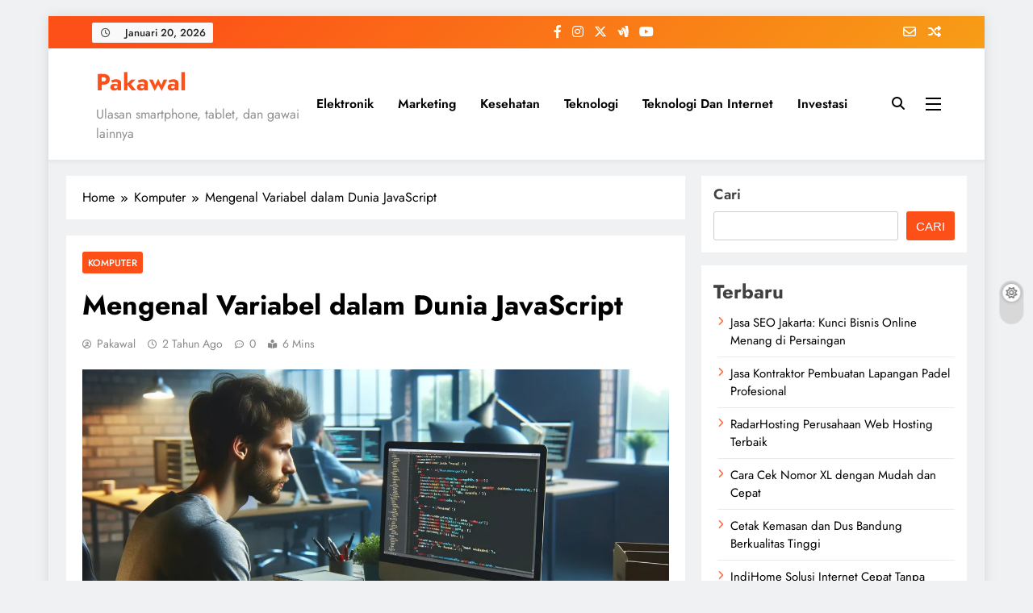

--- FILE ---
content_type: text/html; charset=UTF-8
request_url: https://pakawal.com/mengenal-variabel-dalam-dunia-javascript/
body_size: 23670
content:
<!doctype html><html dir="ltr" lang="id" prefix="og: https://ogp.me/ns#"><head><script data-no-optimize="1">var litespeed_docref=sessionStorage.getItem("litespeed_docref");litespeed_docref&&(Object.defineProperty(document,"referrer",{get:function(){return litespeed_docref}}),sessionStorage.removeItem("litespeed_docref"));</script> <meta charset="UTF-8"><meta name="viewport" content="width=device-width, initial-scale=1"><link rel="profile" href="https://gmpg.org/xfn/11"><title>Mengenal Variabel dalam Dunia JavaScript - Pakawal</title><meta name="description" content="Variabel dalam JavaScript merupakan konsep dasar yang esensial dalam pemrograman JavaScript, berfungsi sebagai wadah untuk menyimpan data" /><meta name="robots" content="max-image-preview:large" /><meta name="author" content="Pakawal"/><link rel="canonical" href="https://pakawal.com/mengenal-variabel-dalam-dunia-javascript/" /><meta name="generator" content="All in One SEO (AIOSEO) 4.9.3" /><meta property="og:locale" content="id_ID" /><meta property="og:site_name" content="Pakawal - Ulasan smartphone, tablet, dan gawai lainnya" /><meta property="og:type" content="article" /><meta property="og:title" content="Mengenal Variabel dalam Dunia JavaScript - Pakawal" /><meta property="og:description" content="Variabel dalam JavaScript merupakan konsep dasar yang esensial dalam pemrograman JavaScript, berfungsi sebagai wadah untuk menyimpan data" /><meta property="og:url" content="https://pakawal.com/mengenal-variabel-dalam-dunia-javascript/" /><meta property="article:published_time" content="2024-01-21T01:19:00+00:00" /><meta property="article:modified_time" content="2024-01-15T04:15:38+00:00" /><meta name="twitter:card" content="summary_large_image" /><meta name="twitter:title" content="Mengenal Variabel dalam Dunia JavaScript - Pakawal" /><meta name="twitter:description" content="Variabel dalam JavaScript merupakan konsep dasar yang esensial dalam pemrograman JavaScript, berfungsi sebagai wadah untuk menyimpan data" /> <script type="application/ld+json" class="aioseo-schema">{"@context":"https:\/\/schema.org","@graph":[{"@type":"BlogPosting","@id":"https:\/\/pakawal.com\/mengenal-variabel-dalam-dunia-javascript\/#blogposting","name":"Mengenal Variabel dalam Dunia JavaScript - Pakawal","headline":"Mengenal Variabel dalam Dunia JavaScript","author":{"@id":"https:\/\/pakawal.com\/author\/peditor\/#author"},"publisher":{"@id":"https:\/\/pakawal.com\/#organization"},"image":{"@type":"ImageObject","url":"https:\/\/pakawal.com\/wp-content\/uploads\/2024\/01\/variabel-dalam-javascript-1.webp","width":1280,"height":720,"caption":"Mengenal Variabel dalam Dunia JavaScript"},"datePublished":"2024-01-21T08:19:00+07:00","dateModified":"2024-01-15T11:15:38+07:00","inLanguage":"id-ID","mainEntityOfPage":{"@id":"https:\/\/pakawal.com\/mengenal-variabel-dalam-dunia-javascript\/#webpage"},"isPartOf":{"@id":"https:\/\/pakawal.com\/mengenal-variabel-dalam-dunia-javascript\/#webpage"},"articleSection":"Komputer, Deklarasi Variabel, Fungsi dan Blok, Hoisting JavaScript, Inisialisasi Variabel, Konsep Pemrograman, Penggunaan `const`, Penggunaan `let`, Ruang Lingkup Variabel, Tipe Data JavaScript, Variabel `const`, Variabel `let`, Variabel `var`, Variabel JavaScript"},{"@type":"BreadcrumbList","@id":"https:\/\/pakawal.com\/mengenal-variabel-dalam-dunia-javascript\/#breadcrumblist","itemListElement":[{"@type":"ListItem","@id":"https:\/\/pakawal.com#listItem","position":1,"name":"Home","item":"https:\/\/pakawal.com","nextItem":{"@type":"ListItem","@id":"https:\/\/pakawal.com\/category\/komputer\/#listItem","name":"Komputer"}},{"@type":"ListItem","@id":"https:\/\/pakawal.com\/category\/komputer\/#listItem","position":2,"name":"Komputer","item":"https:\/\/pakawal.com\/category\/komputer\/","nextItem":{"@type":"ListItem","@id":"https:\/\/pakawal.com\/mengenal-variabel-dalam-dunia-javascript\/#listItem","name":"Mengenal Variabel dalam Dunia JavaScript"},"previousItem":{"@type":"ListItem","@id":"https:\/\/pakawal.com#listItem","name":"Home"}},{"@type":"ListItem","@id":"https:\/\/pakawal.com\/mengenal-variabel-dalam-dunia-javascript\/#listItem","position":3,"name":"Mengenal Variabel dalam Dunia JavaScript","previousItem":{"@type":"ListItem","@id":"https:\/\/pakawal.com\/category\/komputer\/#listItem","name":"Komputer"}}]},{"@type":"Organization","@id":"https:\/\/pakawal.com\/#organization","name":"Pakawal","description":"Ulasan smartphone, tablet, dan gawai lainnya","url":"https:\/\/pakawal.com\/"},{"@type":"Person","@id":"https:\/\/pakawal.com\/author\/peditor\/#author","url":"https:\/\/pakawal.com\/author\/peditor\/","name":"Pakawal","image":{"@type":"ImageObject","@id":"https:\/\/pakawal.com\/mengenal-variabel-dalam-dunia-javascript\/#authorImage","url":"https:\/\/pakawal.com\/wp-content\/litespeed\/avatar\/496ebf728f7487a66db9c99a0fb0d1e6.jpg?ver=1768563986","width":96,"height":96,"caption":"Pakawal"}},{"@type":"WebPage","@id":"https:\/\/pakawal.com\/mengenal-variabel-dalam-dunia-javascript\/#webpage","url":"https:\/\/pakawal.com\/mengenal-variabel-dalam-dunia-javascript\/","name":"Mengenal Variabel dalam Dunia JavaScript - Pakawal","description":"Variabel dalam JavaScript merupakan konsep dasar yang esensial dalam pemrograman JavaScript, berfungsi sebagai wadah untuk menyimpan data","inLanguage":"id-ID","isPartOf":{"@id":"https:\/\/pakawal.com\/#website"},"breadcrumb":{"@id":"https:\/\/pakawal.com\/mengenal-variabel-dalam-dunia-javascript\/#breadcrumblist"},"author":{"@id":"https:\/\/pakawal.com\/author\/peditor\/#author"},"creator":{"@id":"https:\/\/pakawal.com\/author\/peditor\/#author"},"image":{"@type":"ImageObject","url":"https:\/\/pakawal.com\/wp-content\/uploads\/2024\/01\/variabel-dalam-javascript-1.webp","@id":"https:\/\/pakawal.com\/mengenal-variabel-dalam-dunia-javascript\/#mainImage","width":1280,"height":720,"caption":"Mengenal Variabel dalam Dunia JavaScript"},"primaryImageOfPage":{"@id":"https:\/\/pakawal.com\/mengenal-variabel-dalam-dunia-javascript\/#mainImage"},"datePublished":"2024-01-21T08:19:00+07:00","dateModified":"2024-01-15T11:15:38+07:00"},{"@type":"WebSite","@id":"https:\/\/pakawal.com\/#website","url":"https:\/\/pakawal.com\/","name":"Pakawal","description":"Ulasan smartphone, tablet, dan gawai lainnya","inLanguage":"id-ID","publisher":{"@id":"https:\/\/pakawal.com\/#organization"}}]}</script> <link rel="alternate" type="application/rss+xml" title="Pakawal &raquo; Feed" href="https://pakawal.com/feed/" /><link rel="alternate" type="application/rss+xml" title="Pakawal &raquo; Umpan Komentar" href="https://pakawal.com/comments/feed/" /><link rel="alternate" type="application/rss+xml" title="Pakawal &raquo; Mengenal Variabel dalam Dunia JavaScript Umpan Komentar" href="https://pakawal.com/mengenal-variabel-dalam-dunia-javascript/feed/" /><link rel="alternate" title="oEmbed (JSON)" type="application/json+oembed" href="https://pakawal.com/wp-json/oembed/1.0/embed?url=https%3A%2F%2Fpakawal.com%2Fmengenal-variabel-dalam-dunia-javascript%2F" /><link rel="alternate" title="oEmbed (XML)" type="text/xml+oembed" href="https://pakawal.com/wp-json/oembed/1.0/embed?url=https%3A%2F%2Fpakawal.com%2Fmengenal-variabel-dalam-dunia-javascript%2F&#038;format=xml" /><style id='wp-img-auto-sizes-contain-inline-css'>img:is([sizes=auto i],[sizes^="auto," i]){contain-intrinsic-size:3000px 1500px}
/*# sourceURL=wp-img-auto-sizes-contain-inline-css */</style><link data-optimized="2" rel="stylesheet" href="https://pakawal.com/wp-content/litespeed/css/2c26a8f4a925e0651c320b6ec48b2fbf.css?ver=a922f" /><style id='wp-block-categories-inline-css'>.wp-block-categories{box-sizing:border-box}.wp-block-categories.alignleft{margin-right:2em}.wp-block-categories.alignright{margin-left:2em}.wp-block-categories.wp-block-categories-dropdown.aligncenter{text-align:center}.wp-block-categories .wp-block-categories__label{display:block;width:100%}
/*# sourceURL=https://pakawal.com/wp-includes/blocks/categories/style.min.css */</style><style id='wp-block-heading-inline-css'>h1:where(.wp-block-heading).has-background,h2:where(.wp-block-heading).has-background,h3:where(.wp-block-heading).has-background,h4:where(.wp-block-heading).has-background,h5:where(.wp-block-heading).has-background,h6:where(.wp-block-heading).has-background{padding:1.25em 2.375em}h1.has-text-align-left[style*=writing-mode]:where([style*=vertical-lr]),h1.has-text-align-right[style*=writing-mode]:where([style*=vertical-rl]),h2.has-text-align-left[style*=writing-mode]:where([style*=vertical-lr]),h2.has-text-align-right[style*=writing-mode]:where([style*=vertical-rl]),h3.has-text-align-left[style*=writing-mode]:where([style*=vertical-lr]),h3.has-text-align-right[style*=writing-mode]:where([style*=vertical-rl]),h4.has-text-align-left[style*=writing-mode]:where([style*=vertical-lr]),h4.has-text-align-right[style*=writing-mode]:where([style*=vertical-rl]),h5.has-text-align-left[style*=writing-mode]:where([style*=vertical-lr]),h5.has-text-align-right[style*=writing-mode]:where([style*=vertical-rl]),h6.has-text-align-left[style*=writing-mode]:where([style*=vertical-lr]),h6.has-text-align-right[style*=writing-mode]:where([style*=vertical-rl]){rotate:180deg}
/*# sourceURL=https://pakawal.com/wp-includes/blocks/heading/style.min.css */</style><style id='wp-block-image-inline-css'>.wp-block-image>a,.wp-block-image>figure>a{display:inline-block}.wp-block-image img{box-sizing:border-box;height:auto;max-width:100%;vertical-align:bottom}@media not (prefers-reduced-motion){.wp-block-image img.hide{visibility:hidden}.wp-block-image img.show{animation:show-content-image .4s}}.wp-block-image[style*=border-radius] img,.wp-block-image[style*=border-radius]>a{border-radius:inherit}.wp-block-image.has-custom-border img{box-sizing:border-box}.wp-block-image.aligncenter{text-align:center}.wp-block-image.alignfull>a,.wp-block-image.alignwide>a{width:100%}.wp-block-image.alignfull img,.wp-block-image.alignwide img{height:auto;width:100%}.wp-block-image .aligncenter,.wp-block-image .alignleft,.wp-block-image .alignright,.wp-block-image.aligncenter,.wp-block-image.alignleft,.wp-block-image.alignright{display:table}.wp-block-image .aligncenter>figcaption,.wp-block-image .alignleft>figcaption,.wp-block-image .alignright>figcaption,.wp-block-image.aligncenter>figcaption,.wp-block-image.alignleft>figcaption,.wp-block-image.alignright>figcaption{caption-side:bottom;display:table-caption}.wp-block-image .alignleft{float:left;margin:.5em 1em .5em 0}.wp-block-image .alignright{float:right;margin:.5em 0 .5em 1em}.wp-block-image .aligncenter{margin-left:auto;margin-right:auto}.wp-block-image :where(figcaption){margin-bottom:1em;margin-top:.5em}.wp-block-image.is-style-circle-mask img{border-radius:9999px}@supports ((-webkit-mask-image:none) or (mask-image:none)) or (-webkit-mask-image:none){.wp-block-image.is-style-circle-mask img{border-radius:0;-webkit-mask-image:url('data:image/svg+xml;utf8,<svg viewBox="0 0 100 100" xmlns="http://www.w3.org/2000/svg"><circle cx="50" cy="50" r="50"/></svg>');mask-image:url('data:image/svg+xml;utf8,<svg viewBox="0 0 100 100" xmlns="http://www.w3.org/2000/svg"><circle cx="50" cy="50" r="50"/></svg>');mask-mode:alpha;-webkit-mask-position:center;mask-position:center;-webkit-mask-repeat:no-repeat;mask-repeat:no-repeat;-webkit-mask-size:contain;mask-size:contain}}:root :where(.wp-block-image.is-style-rounded img,.wp-block-image .is-style-rounded img){border-radius:9999px}.wp-block-image figure{margin:0}.wp-lightbox-container{display:flex;flex-direction:column;position:relative}.wp-lightbox-container img{cursor:zoom-in}.wp-lightbox-container img:hover+button{opacity:1}.wp-lightbox-container button{align-items:center;backdrop-filter:blur(16px) saturate(180%);background-color:#5a5a5a40;border:none;border-radius:4px;cursor:zoom-in;display:flex;height:20px;justify-content:center;opacity:0;padding:0;position:absolute;right:16px;text-align:center;top:16px;width:20px;z-index:100}@media not (prefers-reduced-motion){.wp-lightbox-container button{transition:opacity .2s ease}}.wp-lightbox-container button:focus-visible{outline:3px auto #5a5a5a40;outline:3px auto -webkit-focus-ring-color;outline-offset:3px}.wp-lightbox-container button:hover{cursor:pointer;opacity:1}.wp-lightbox-container button:focus{opacity:1}.wp-lightbox-container button:focus,.wp-lightbox-container button:hover,.wp-lightbox-container button:not(:hover):not(:active):not(.has-background){background-color:#5a5a5a40;border:none}.wp-lightbox-overlay{box-sizing:border-box;cursor:zoom-out;height:100vh;left:0;overflow:hidden;position:fixed;top:0;visibility:hidden;width:100%;z-index:100000}.wp-lightbox-overlay .close-button{align-items:center;cursor:pointer;display:flex;justify-content:center;min-height:40px;min-width:40px;padding:0;position:absolute;right:calc(env(safe-area-inset-right) + 16px);top:calc(env(safe-area-inset-top) + 16px);z-index:5000000}.wp-lightbox-overlay .close-button:focus,.wp-lightbox-overlay .close-button:hover,.wp-lightbox-overlay .close-button:not(:hover):not(:active):not(.has-background){background:none;border:none}.wp-lightbox-overlay .lightbox-image-container{height:var(--wp--lightbox-container-height);left:50%;overflow:hidden;position:absolute;top:50%;transform:translate(-50%,-50%);transform-origin:top left;width:var(--wp--lightbox-container-width);z-index:9999999999}.wp-lightbox-overlay .wp-block-image{align-items:center;box-sizing:border-box;display:flex;height:100%;justify-content:center;margin:0;position:relative;transform-origin:0 0;width:100%;z-index:3000000}.wp-lightbox-overlay .wp-block-image img{height:var(--wp--lightbox-image-height);min-height:var(--wp--lightbox-image-height);min-width:var(--wp--lightbox-image-width);width:var(--wp--lightbox-image-width)}.wp-lightbox-overlay .wp-block-image figcaption{display:none}.wp-lightbox-overlay button{background:none;border:none}.wp-lightbox-overlay .scrim{background-color:#fff;height:100%;opacity:.9;position:absolute;width:100%;z-index:2000000}.wp-lightbox-overlay.active{visibility:visible}@media not (prefers-reduced-motion){.wp-lightbox-overlay.active{animation:turn-on-visibility .25s both}.wp-lightbox-overlay.active img{animation:turn-on-visibility .35s both}.wp-lightbox-overlay.show-closing-animation:not(.active){animation:turn-off-visibility .35s both}.wp-lightbox-overlay.show-closing-animation:not(.active) img{animation:turn-off-visibility .25s both}.wp-lightbox-overlay.zoom.active{animation:none;opacity:1;visibility:visible}.wp-lightbox-overlay.zoom.active .lightbox-image-container{animation:lightbox-zoom-in .4s}.wp-lightbox-overlay.zoom.active .lightbox-image-container img{animation:none}.wp-lightbox-overlay.zoom.active .scrim{animation:turn-on-visibility .4s forwards}.wp-lightbox-overlay.zoom.show-closing-animation:not(.active){animation:none}.wp-lightbox-overlay.zoom.show-closing-animation:not(.active) .lightbox-image-container{animation:lightbox-zoom-out .4s}.wp-lightbox-overlay.zoom.show-closing-animation:not(.active) .lightbox-image-container img{animation:none}.wp-lightbox-overlay.zoom.show-closing-animation:not(.active) .scrim{animation:turn-off-visibility .4s forwards}}@keyframes show-content-image{0%{visibility:hidden}99%{visibility:hidden}to{visibility:visible}}@keyframes turn-on-visibility{0%{opacity:0}to{opacity:1}}@keyframes turn-off-visibility{0%{opacity:1;visibility:visible}99%{opacity:0;visibility:visible}to{opacity:0;visibility:hidden}}@keyframes lightbox-zoom-in{0%{transform:translate(calc((-100vw + var(--wp--lightbox-scrollbar-width))/2 + var(--wp--lightbox-initial-left-position)),calc(-50vh + var(--wp--lightbox-initial-top-position))) scale(var(--wp--lightbox-scale))}to{transform:translate(-50%,-50%) scale(1)}}@keyframes lightbox-zoom-out{0%{transform:translate(-50%,-50%) scale(1);visibility:visible}99%{visibility:visible}to{transform:translate(calc((-100vw + var(--wp--lightbox-scrollbar-width))/2 + var(--wp--lightbox-initial-left-position)),calc(-50vh + var(--wp--lightbox-initial-top-position))) scale(var(--wp--lightbox-scale));visibility:hidden}}
/*# sourceURL=https://pakawal.com/wp-includes/blocks/image/style.min.css */</style><style id='wp-block-latest-posts-inline-css'>.wp-block-latest-posts{box-sizing:border-box}.wp-block-latest-posts.alignleft{margin-right:2em}.wp-block-latest-posts.alignright{margin-left:2em}.wp-block-latest-posts.wp-block-latest-posts__list{list-style:none}.wp-block-latest-posts.wp-block-latest-posts__list li{clear:both;overflow-wrap:break-word}.wp-block-latest-posts.is-grid{display:flex;flex-wrap:wrap}.wp-block-latest-posts.is-grid li{margin:0 1.25em 1.25em 0;width:100%}@media (min-width:600px){.wp-block-latest-posts.columns-2 li{width:calc(50% - .625em)}.wp-block-latest-posts.columns-2 li:nth-child(2n){margin-right:0}.wp-block-latest-posts.columns-3 li{width:calc(33.33333% - .83333em)}.wp-block-latest-posts.columns-3 li:nth-child(3n){margin-right:0}.wp-block-latest-posts.columns-4 li{width:calc(25% - .9375em)}.wp-block-latest-posts.columns-4 li:nth-child(4n){margin-right:0}.wp-block-latest-posts.columns-5 li{width:calc(20% - 1em)}.wp-block-latest-posts.columns-5 li:nth-child(5n){margin-right:0}.wp-block-latest-posts.columns-6 li{width:calc(16.66667% - 1.04167em)}.wp-block-latest-posts.columns-6 li:nth-child(6n){margin-right:0}}:root :where(.wp-block-latest-posts.is-grid){padding:0}:root :where(.wp-block-latest-posts.wp-block-latest-posts__list){padding-left:0}.wp-block-latest-posts__post-author,.wp-block-latest-posts__post-date{display:block;font-size:.8125em}.wp-block-latest-posts__post-excerpt,.wp-block-latest-posts__post-full-content{margin-bottom:1em;margin-top:.5em}.wp-block-latest-posts__featured-image a{display:inline-block}.wp-block-latest-posts__featured-image img{height:auto;max-width:100%;width:auto}.wp-block-latest-posts__featured-image.alignleft{float:left;margin-right:1em}.wp-block-latest-posts__featured-image.alignright{float:right;margin-left:1em}.wp-block-latest-posts__featured-image.aligncenter{margin-bottom:1em;text-align:center}
/*# sourceURL=https://pakawal.com/wp-includes/blocks/latest-posts/style.min.css */</style><style id='wp-block-search-inline-css'>.wp-block-search__button{margin-left:10px;word-break:normal}.wp-block-search__button.has-icon{line-height:0}.wp-block-search__button svg{height:1.25em;min-height:24px;min-width:24px;width:1.25em;fill:currentColor;vertical-align:text-bottom}:where(.wp-block-search__button){border:1px solid #ccc;padding:6px 10px}.wp-block-search__inside-wrapper{display:flex;flex:auto;flex-wrap:nowrap;max-width:100%}.wp-block-search__label{width:100%}.wp-block-search.wp-block-search__button-only .wp-block-search__button{box-sizing:border-box;display:flex;flex-shrink:0;justify-content:center;margin-left:0;max-width:100%}.wp-block-search.wp-block-search__button-only .wp-block-search__inside-wrapper{min-width:0!important;transition-property:width}.wp-block-search.wp-block-search__button-only .wp-block-search__input{flex-basis:100%;transition-duration:.3s}.wp-block-search.wp-block-search__button-only.wp-block-search__searchfield-hidden,.wp-block-search.wp-block-search__button-only.wp-block-search__searchfield-hidden .wp-block-search__inside-wrapper{overflow:hidden}.wp-block-search.wp-block-search__button-only.wp-block-search__searchfield-hidden .wp-block-search__input{border-left-width:0!important;border-right-width:0!important;flex-basis:0;flex-grow:0;margin:0;min-width:0!important;padding-left:0!important;padding-right:0!important;width:0!important}:where(.wp-block-search__input){appearance:none;border:1px solid #949494;flex-grow:1;font-family:inherit;font-size:inherit;font-style:inherit;font-weight:inherit;letter-spacing:inherit;line-height:inherit;margin-left:0;margin-right:0;min-width:3rem;padding:8px;text-decoration:unset!important;text-transform:inherit}:where(.wp-block-search__button-inside .wp-block-search__inside-wrapper){background-color:#fff;border:1px solid #949494;box-sizing:border-box;padding:4px}:where(.wp-block-search__button-inside .wp-block-search__inside-wrapper) .wp-block-search__input{border:none;border-radius:0;padding:0 4px}:where(.wp-block-search__button-inside .wp-block-search__inside-wrapper) .wp-block-search__input:focus{outline:none}:where(.wp-block-search__button-inside .wp-block-search__inside-wrapper) :where(.wp-block-search__button){padding:4px 8px}.wp-block-search.aligncenter .wp-block-search__inside-wrapper{margin:auto}.wp-block[data-align=right] .wp-block-search.wp-block-search__button-only .wp-block-search__inside-wrapper{float:right}
/*# sourceURL=https://pakawal.com/wp-includes/blocks/search/style.min.css */</style><style id='wp-block-group-inline-css'>.wp-block-group{box-sizing:border-box}:where(.wp-block-group.wp-block-group-is-layout-constrained){position:relative}
/*# sourceURL=https://pakawal.com/wp-includes/blocks/group/style.min.css */</style><style id='wp-block-paragraph-inline-css'>.is-small-text{font-size:.875em}.is-regular-text{font-size:1em}.is-large-text{font-size:2.25em}.is-larger-text{font-size:3em}.has-drop-cap:not(:focus):first-letter{float:left;font-size:8.4em;font-style:normal;font-weight:100;line-height:.68;margin:.05em .1em 0 0;text-transform:uppercase}body.rtl .has-drop-cap:not(:focus):first-letter{float:none;margin-left:.1em}p.has-drop-cap.has-background{overflow:hidden}:root :where(p.has-background){padding:1.25em 2.375em}:where(p.has-text-color:not(.has-link-color)) a{color:inherit}p.has-text-align-left[style*="writing-mode:vertical-lr"],p.has-text-align-right[style*="writing-mode:vertical-rl"]{rotate:180deg}
/*# sourceURL=https://pakawal.com/wp-includes/blocks/paragraph/style.min.css */</style><style id='wp-block-quote-inline-css'>.wp-block-quote{box-sizing:border-box;overflow-wrap:break-word}.wp-block-quote.is-large:where(:not(.is-style-plain)),.wp-block-quote.is-style-large:where(:not(.is-style-plain)){margin-bottom:1em;padding:0 1em}.wp-block-quote.is-large:where(:not(.is-style-plain)) p,.wp-block-quote.is-style-large:where(:not(.is-style-plain)) p{font-size:1.5em;font-style:italic;line-height:1.6}.wp-block-quote.is-large:where(:not(.is-style-plain)) cite,.wp-block-quote.is-large:where(:not(.is-style-plain)) footer,.wp-block-quote.is-style-large:where(:not(.is-style-plain)) cite,.wp-block-quote.is-style-large:where(:not(.is-style-plain)) footer{font-size:1.125em;text-align:right}.wp-block-quote>cite{display:block}
/*# sourceURL=https://pakawal.com/wp-includes/blocks/quote/style.min.css */</style><style id='global-styles-inline-css'>:root{--wp--preset--aspect-ratio--square: 1;--wp--preset--aspect-ratio--4-3: 4/3;--wp--preset--aspect-ratio--3-4: 3/4;--wp--preset--aspect-ratio--3-2: 3/2;--wp--preset--aspect-ratio--2-3: 2/3;--wp--preset--aspect-ratio--16-9: 16/9;--wp--preset--aspect-ratio--9-16: 9/16;--wp--preset--color--black: #000000;--wp--preset--color--cyan-bluish-gray: #abb8c3;--wp--preset--color--white: #ffffff;--wp--preset--color--pale-pink: #f78da7;--wp--preset--color--vivid-red: #cf2e2e;--wp--preset--color--luminous-vivid-orange: #ff6900;--wp--preset--color--luminous-vivid-amber: #fcb900;--wp--preset--color--light-green-cyan: #7bdcb5;--wp--preset--color--vivid-green-cyan: #00d084;--wp--preset--color--pale-cyan-blue: #8ed1fc;--wp--preset--color--vivid-cyan-blue: #0693e3;--wp--preset--color--vivid-purple: #9b51e0;--wp--preset--gradient--vivid-cyan-blue-to-vivid-purple: linear-gradient(135deg,rgb(6,147,227) 0%,rgb(155,81,224) 100%);--wp--preset--gradient--light-green-cyan-to-vivid-green-cyan: linear-gradient(135deg,rgb(122,220,180) 0%,rgb(0,208,130) 100%);--wp--preset--gradient--luminous-vivid-amber-to-luminous-vivid-orange: linear-gradient(135deg,rgb(252,185,0) 0%,rgb(255,105,0) 100%);--wp--preset--gradient--luminous-vivid-orange-to-vivid-red: linear-gradient(135deg,rgb(255,105,0) 0%,rgb(207,46,46) 100%);--wp--preset--gradient--very-light-gray-to-cyan-bluish-gray: linear-gradient(135deg,rgb(238,238,238) 0%,rgb(169,184,195) 100%);--wp--preset--gradient--cool-to-warm-spectrum: linear-gradient(135deg,rgb(74,234,220) 0%,rgb(151,120,209) 20%,rgb(207,42,186) 40%,rgb(238,44,130) 60%,rgb(251,105,98) 80%,rgb(254,248,76) 100%);--wp--preset--gradient--blush-light-purple: linear-gradient(135deg,rgb(255,206,236) 0%,rgb(152,150,240) 100%);--wp--preset--gradient--blush-bordeaux: linear-gradient(135deg,rgb(254,205,165) 0%,rgb(254,45,45) 50%,rgb(107,0,62) 100%);--wp--preset--gradient--luminous-dusk: linear-gradient(135deg,rgb(255,203,112) 0%,rgb(199,81,192) 50%,rgb(65,88,208) 100%);--wp--preset--gradient--pale-ocean: linear-gradient(135deg,rgb(255,245,203) 0%,rgb(182,227,212) 50%,rgb(51,167,181) 100%);--wp--preset--gradient--electric-grass: linear-gradient(135deg,rgb(202,248,128) 0%,rgb(113,206,126) 100%);--wp--preset--gradient--midnight: linear-gradient(135deg,rgb(2,3,129) 0%,rgb(40,116,252) 100%);--wp--preset--font-size--small: 13px;--wp--preset--font-size--medium: 20px;--wp--preset--font-size--large: 36px;--wp--preset--font-size--x-large: 42px;--wp--preset--spacing--20: 0.44rem;--wp--preset--spacing--30: 0.67rem;--wp--preset--spacing--40: 1rem;--wp--preset--spacing--50: 1.5rem;--wp--preset--spacing--60: 2.25rem;--wp--preset--spacing--70: 3.38rem;--wp--preset--spacing--80: 5.06rem;--wp--preset--shadow--natural: 6px 6px 9px rgba(0, 0, 0, 0.2);--wp--preset--shadow--deep: 12px 12px 50px rgba(0, 0, 0, 0.4);--wp--preset--shadow--sharp: 6px 6px 0px rgba(0, 0, 0, 0.2);--wp--preset--shadow--outlined: 6px 6px 0px -3px rgb(255, 255, 255), 6px 6px rgb(0, 0, 0);--wp--preset--shadow--crisp: 6px 6px 0px rgb(0, 0, 0);}:where(.is-layout-flex){gap: 0.5em;}:where(.is-layout-grid){gap: 0.5em;}body .is-layout-flex{display: flex;}.is-layout-flex{flex-wrap: wrap;align-items: center;}.is-layout-flex > :is(*, div){margin: 0;}body .is-layout-grid{display: grid;}.is-layout-grid > :is(*, div){margin: 0;}:where(.wp-block-columns.is-layout-flex){gap: 2em;}:where(.wp-block-columns.is-layout-grid){gap: 2em;}:where(.wp-block-post-template.is-layout-flex){gap: 1.25em;}:where(.wp-block-post-template.is-layout-grid){gap: 1.25em;}.has-black-color{color: var(--wp--preset--color--black) !important;}.has-cyan-bluish-gray-color{color: var(--wp--preset--color--cyan-bluish-gray) !important;}.has-white-color{color: var(--wp--preset--color--white) !important;}.has-pale-pink-color{color: var(--wp--preset--color--pale-pink) !important;}.has-vivid-red-color{color: var(--wp--preset--color--vivid-red) !important;}.has-luminous-vivid-orange-color{color: var(--wp--preset--color--luminous-vivid-orange) !important;}.has-luminous-vivid-amber-color{color: var(--wp--preset--color--luminous-vivid-amber) !important;}.has-light-green-cyan-color{color: var(--wp--preset--color--light-green-cyan) !important;}.has-vivid-green-cyan-color{color: var(--wp--preset--color--vivid-green-cyan) !important;}.has-pale-cyan-blue-color{color: var(--wp--preset--color--pale-cyan-blue) !important;}.has-vivid-cyan-blue-color{color: var(--wp--preset--color--vivid-cyan-blue) !important;}.has-vivid-purple-color{color: var(--wp--preset--color--vivid-purple) !important;}.has-black-background-color{background-color: var(--wp--preset--color--black) !important;}.has-cyan-bluish-gray-background-color{background-color: var(--wp--preset--color--cyan-bluish-gray) !important;}.has-white-background-color{background-color: var(--wp--preset--color--white) !important;}.has-pale-pink-background-color{background-color: var(--wp--preset--color--pale-pink) !important;}.has-vivid-red-background-color{background-color: var(--wp--preset--color--vivid-red) !important;}.has-luminous-vivid-orange-background-color{background-color: var(--wp--preset--color--luminous-vivid-orange) !important;}.has-luminous-vivid-amber-background-color{background-color: var(--wp--preset--color--luminous-vivid-amber) !important;}.has-light-green-cyan-background-color{background-color: var(--wp--preset--color--light-green-cyan) !important;}.has-vivid-green-cyan-background-color{background-color: var(--wp--preset--color--vivid-green-cyan) !important;}.has-pale-cyan-blue-background-color{background-color: var(--wp--preset--color--pale-cyan-blue) !important;}.has-vivid-cyan-blue-background-color{background-color: var(--wp--preset--color--vivid-cyan-blue) !important;}.has-vivid-purple-background-color{background-color: var(--wp--preset--color--vivid-purple) !important;}.has-black-border-color{border-color: var(--wp--preset--color--black) !important;}.has-cyan-bluish-gray-border-color{border-color: var(--wp--preset--color--cyan-bluish-gray) !important;}.has-white-border-color{border-color: var(--wp--preset--color--white) !important;}.has-pale-pink-border-color{border-color: var(--wp--preset--color--pale-pink) !important;}.has-vivid-red-border-color{border-color: var(--wp--preset--color--vivid-red) !important;}.has-luminous-vivid-orange-border-color{border-color: var(--wp--preset--color--luminous-vivid-orange) !important;}.has-luminous-vivid-amber-border-color{border-color: var(--wp--preset--color--luminous-vivid-amber) !important;}.has-light-green-cyan-border-color{border-color: var(--wp--preset--color--light-green-cyan) !important;}.has-vivid-green-cyan-border-color{border-color: var(--wp--preset--color--vivid-green-cyan) !important;}.has-pale-cyan-blue-border-color{border-color: var(--wp--preset--color--pale-cyan-blue) !important;}.has-vivid-cyan-blue-border-color{border-color: var(--wp--preset--color--vivid-cyan-blue) !important;}.has-vivid-purple-border-color{border-color: var(--wp--preset--color--vivid-purple) !important;}.has-vivid-cyan-blue-to-vivid-purple-gradient-background{background: var(--wp--preset--gradient--vivid-cyan-blue-to-vivid-purple) !important;}.has-light-green-cyan-to-vivid-green-cyan-gradient-background{background: var(--wp--preset--gradient--light-green-cyan-to-vivid-green-cyan) !important;}.has-luminous-vivid-amber-to-luminous-vivid-orange-gradient-background{background: var(--wp--preset--gradient--luminous-vivid-amber-to-luminous-vivid-orange) !important;}.has-luminous-vivid-orange-to-vivid-red-gradient-background{background: var(--wp--preset--gradient--luminous-vivid-orange-to-vivid-red) !important;}.has-very-light-gray-to-cyan-bluish-gray-gradient-background{background: var(--wp--preset--gradient--very-light-gray-to-cyan-bluish-gray) !important;}.has-cool-to-warm-spectrum-gradient-background{background: var(--wp--preset--gradient--cool-to-warm-spectrum) !important;}.has-blush-light-purple-gradient-background{background: var(--wp--preset--gradient--blush-light-purple) !important;}.has-blush-bordeaux-gradient-background{background: var(--wp--preset--gradient--blush-bordeaux) !important;}.has-luminous-dusk-gradient-background{background: var(--wp--preset--gradient--luminous-dusk) !important;}.has-pale-ocean-gradient-background{background: var(--wp--preset--gradient--pale-ocean) !important;}.has-electric-grass-gradient-background{background: var(--wp--preset--gradient--electric-grass) !important;}.has-midnight-gradient-background{background: var(--wp--preset--gradient--midnight) !important;}.has-small-font-size{font-size: var(--wp--preset--font-size--small) !important;}.has-medium-font-size{font-size: var(--wp--preset--font-size--medium) !important;}.has-large-font-size{font-size: var(--wp--preset--font-size--large) !important;}.has-x-large-font-size{font-size: var(--wp--preset--font-size--x-large) !important;}
/*# sourceURL=global-styles-inline-css */</style><style id='classic-theme-styles-inline-css'>/*! This file is auto-generated */
.wp-block-button__link{color:#fff;background-color:#32373c;border-radius:9999px;box-shadow:none;text-decoration:none;padding:calc(.667em + 2px) calc(1.333em + 2px);font-size:1.125em}.wp-block-file__button{background:#32373c;color:#fff;text-decoration:none}
/*# sourceURL=/wp-includes/css/classic-themes.min.css */</style><style id='ez-toc-inline-css'>div#ez-toc-container .ez-toc-title {font-size: 120%;}div#ez-toc-container .ez-toc-title {font-weight: 500;}div#ez-toc-container ul li , div#ez-toc-container ul li a {font-size: 95%;}div#ez-toc-container ul li , div#ez-toc-container ul li a {font-weight: 500;}div#ez-toc-container nav ul ul li {font-size: 90%;}.ez-toc-box-title {font-weight: bold; margin-bottom: 10px; text-align: center; text-transform: uppercase; letter-spacing: 1px; color: #666; padding-bottom: 5px;position:absolute;top:-4%;left:5%;background-color: inherit;transition: top 0.3s ease;}.ez-toc-box-title.toc-closed {top:-25%;}
.ez-toc-container-direction {direction: ltr;}.ez-toc-counter ul{counter-reset: item ;}.ez-toc-counter nav ul li a::before {content: counters(item, '.', decimal) '. ';display: inline-block;counter-increment: item;flex-grow: 0;flex-shrink: 0;margin-right: .2em; float: left; }.ez-toc-widget-direction {direction: ltr;}.ez-toc-widget-container ul{counter-reset: item ;}.ez-toc-widget-container nav ul li a::before {content: counters(item, '.', decimal) '. ';display: inline-block;counter-increment: item;flex-grow: 0;flex-shrink: 0;margin-right: .2em; float: left; }
/*# sourceURL=ez-toc-inline-css */</style><style id='digital-newspaper-style-inline-css'>body.digital_newspaper_font_typography{ --digital-newspaper-global-preset-color-1: #FD4F18;}
 body.digital_newspaper_font_typography{ --digital-newspaper-global-preset-color-2: #27272a;}
 body.digital_newspaper_font_typography{ --digital-newspaper-global-preset-color-3: #ef4444;}
 body.digital_newspaper_font_typography{ --digital-newspaper-global-preset-color-4: #eab308;}
 body.digital_newspaper_font_typography{ --digital-newspaper-global-preset-color-5: #84cc16;}
 body.digital_newspaper_font_typography{ --digital-newspaper-global-preset-color-6: #22c55e;}
 body.digital_newspaper_font_typography{ --digital-newspaper-global-preset-color-7: #06b6d4;}
 body.digital_newspaper_font_typography{ --digital-newspaper-global-preset-color-8: #0284c7;}
 body.digital_newspaper_font_typography{ --digital-newspaper-global-preset-color-9: #6366f1;}
 body.digital_newspaper_font_typography{ --digital-newspaper-global-preset-color-10: #84cc16;}
 body.digital_newspaper_font_typography{ --digital-newspaper-global-preset-color-11: #a855f7;}
 body.digital_newspaper_font_typography{ --digital-newspaper-global-preset-color-12: #f43f5e;}
 body.digital_newspaper_font_typography{ --digital-newspaper-global-preset-gradient-color-1: linear-gradient( 135deg, #485563 10%, #29323c 100%);}
 body.digital_newspaper_font_typography{ --digital-newspaper-global-preset-gradient-color-2: linear-gradient( 135deg, #FF512F 10%, #F09819 100%);}
 body.digital_newspaper_font_typography{ --digital-newspaper-global-preset-gradient-color-3: linear-gradient( 135deg, #00416A 10%, #E4E5E6 100%);}
 body.digital_newspaper_font_typography{ --digital-newspaper-global-preset-gradient-color-4: linear-gradient( 135deg, #CE9FFC 10%, #7367F0 100%);}
 body.digital_newspaper_font_typography{ --digital-newspaper-global-preset-gradient-color-5: linear-gradient( 135deg, #90F7EC 10%, #32CCBC 100%);}
 body.digital_newspaper_font_typography{ --digital-newspaper-global-preset-gradient-color-6: linear-gradient( 135deg, #81FBB8 10%, #28C76F 100%);}
 body.digital_newspaper_font_typography{ --digital-newspaper-global-preset-gradient-color-7: linear-gradient( 135deg, #EB3349 10%, #F45C43 100%);}
 body.digital_newspaper_font_typography{ --digital-newspaper-global-preset-gradient-color-8: linear-gradient( 135deg, #FFF720 10%, #3CD500 100%);}
 body.digital_newspaper_font_typography{ --digital-newspaper-global-preset-gradient-color-9: linear-gradient( 135deg, #FF96F9 10%, #C32BAC 100%);}
 body.digital_newspaper_font_typography{ --digital-newspaper-global-preset-gradient-color-10: linear-gradient( 135deg, #69FF97 10%, #00E4FF 100%);}
 body.digital_newspaper_font_typography{ --digital-newspaper-global-preset-gradient-color-11: linear-gradient( 135deg, #3C8CE7 10%, #00EAFF 100%);}
 body.digital_newspaper_font_typography{ --digital-newspaper-global-preset-gradient-color-12: linear-gradient( 135deg, #FF7AF5 10%, #513162 100%);}
.digital_newspaper_font_typography { --header-padding: 15px;} .digital_newspaper_font_typography { --header-padding-tablet: 10px;} .digital_newspaper_font_typography { --header-padding-smartphone: 10px;}.digital_newspaper_main_body .site-header.layout--default .top-header{ background: linear-gradient(135deg,rgb(253,79,24) 10%,rgb(247,157,22) 100%)}.digital_newspaper_font_typography { --site-title-family : Jost; }
.digital_newspaper_font_typography { --site-title-weight : 700; }
.digital_newspaper_font_typography { --site-title-texttransform : unset; }
.digital_newspaper_font_typography { --site-title-textdecoration : none; }
.digital_newspaper_font_typography { --site-title-size : 29px; }
.digital_newspaper_font_typography { --site-title-size-tab : 29px; }
.digital_newspaper_font_typography { --site-title-size-mobile : 29px; }
.digital_newspaper_font_typography { --site-title-lineheight : 45px; }
.digital_newspaper_font_typography { --site-title-lineheight-tab : 42px; }
.digital_newspaper_font_typography { --site-title-lineheight-mobile : 40px; }
.digital_newspaper_font_typography { --site-title-letterspacing : 0px; }
.digital_newspaper_font_typography { --site-title-letterspacing-tab : 0px; }
.digital_newspaper_font_typography { --site-title-letterspacing-mobile : 0px; }
.digital_newspaper_font_typography { --block-title-family : Jost; }
.digital_newspaper_font_typography { --block-title-weight : 500; }
.digital_newspaper_font_typography { --block-title-texttransform : unset; }
.digital_newspaper_font_typography { --block-title-textdecoration : none; }
.digital_newspaper_font_typography { --block-title-size : 26px; }
.digital_newspaper_font_typography { --block-title-size-tab : 26px; }
.digital_newspaper_font_typography { --block-title-size-mobile : 25px; }
.digital_newspaper_font_typography { --block-title-lineheight : 30px; }
.digital_newspaper_font_typography { --block-title-lineheight-tab : 30px; }
.digital_newspaper_font_typography { --block-title-lineheight-mobile : 30px; }
.digital_newspaper_font_typography { --block-title-letterspacing : 0px; }
.digital_newspaper_font_typography { --block-title-letterspacing-tab : 0px; }
.digital_newspaper_font_typography { --block-title-letterspacing-mobile : 0px; }
.digital_newspaper_font_typography { --post-title-family : Jost; }
.digital_newspaper_font_typography { --post-title-weight : 500; }
.digital_newspaper_font_typography { --post-title-texttransform : unset; }
.digital_newspaper_font_typography { --post-title-textdecoration : none; }
.digital_newspaper_font_typography { --post-title-size : 22px; }
.digital_newspaper_font_typography { --post-title-size-tab : 20px; }
.digital_newspaper_font_typography { --post-title-size-mobile : 19px; }
.digital_newspaper_font_typography { --post-title-lineheight : 27px; }
.digital_newspaper_font_typography { --post-title-lineheight-tab : 27px; }
.digital_newspaper_font_typography { --post-title-lineheight-mobile : 27px; }
.digital_newspaper_font_typography { --post-title-letterspacing : 0px; }
.digital_newspaper_font_typography { --post-title-letterspacing-tab : 0px; }
.digital_newspaper_font_typography { --post-title-letterspacing-mobile : 0px; }
.digital_newspaper_font_typography { --meta-family : Jost; }
.digital_newspaper_font_typography { --meta-weight : 500; }
.digital_newspaper_font_typography { --meta-texttransform : unset; }
.digital_newspaper_font_typography { --meta-textdecoration : none; }
.digital_newspaper_font_typography { --meta-size : 14px; }
.digital_newspaper_font_typography { --meta-size-tab : 14px; }
.digital_newspaper_font_typography { --meta-size-mobile : 14px; }
.digital_newspaper_font_typography { --meta-lineheight : 20px; }
.digital_newspaper_font_typography { --meta-lineheight-tab : 20px; }
.digital_newspaper_font_typography { --meta-lineheight-mobile : 20px; }
.digital_newspaper_font_typography { --meta-letterspacing : 0px; }
.digital_newspaper_font_typography { --meta-letterspacing-tab : 0px; }
.digital_newspaper_font_typography { --meta-letterspacing-mobile : 0px; }
.digital_newspaper_font_typography { --content-family : Jost; }
.digital_newspaper_font_typography { --content-weight : 400; }
.digital_newspaper_font_typography { --content-texttransform : unset; }
.digital_newspaper_font_typography { --content-textdecoration : none; }
.digital_newspaper_font_typography { --content-size : 15px; }
.digital_newspaper_font_typography { --content-size-tab : 15px; }
.digital_newspaper_font_typography { --content-size-mobile : 15px; }
.digital_newspaper_font_typography { --content-lineheight : 24px; }
.digital_newspaper_font_typography { --content-lineheight-tab : 24px; }
.digital_newspaper_font_typography { --content-lineheight-mobile : 24px; }
.digital_newspaper_font_typography { --content-letterspacing : 0px; }
.digital_newspaper_font_typography { --content-letterspacing-tab : 0px; }
.digital_newspaper_font_typography { --content-letterspacing-mobile : 0px; }
.digital_newspaper_font_typography { --menu-family : Jost; }
.digital_newspaper_font_typography { --menu-weight : 600; }
.digital_newspaper_font_typography { --menu-texttransform : unset; }
.digital_newspaper_font_typography { --menu-textdecoration : none; }
.digital_newspaper_font_typography { --menu-size : 15px; }
.digital_newspaper_font_typography { --menu-size-tab : 16px; }
.digital_newspaper_font_typography { --menu-size-mobile : 16px; }
.digital_newspaper_font_typography { --menu-lineheight : 24px; }
.digital_newspaper_font_typography { --menu-lineheight-tab : 24px; }
.digital_newspaper_font_typography { --menu-lineheight-mobile : 24px; }
.digital_newspaper_font_typography { --menu-letterspacing : 0px; }
.digital_newspaper_font_typography { --menu-letterspacing-tab : 0px; }
.digital_newspaper_font_typography { --menu-letterspacing-mobile : 0px; }
.digital_newspaper_font_typography { --submenu-family : Jost; }
.digital_newspaper_font_typography { --submenu-weight : 700; }
.digital_newspaper_font_typography { --submenu-texttransform : unset; }
.digital_newspaper_font_typography { --submenu-textdecoration : none; }
.digital_newspaper_font_typography { --submenu-size : 15px; }
.digital_newspaper_font_typography { --submenu-size-tab : 15px; }
.digital_newspaper_font_typography { --submenu-size-mobile : 15px; }
.digital_newspaper_font_typography { --submenu-lineheight : 24px; }
.digital_newspaper_font_typography { --submenu-lineheight-tab : 24px; }
.digital_newspaper_font_typography { --submenu-lineheight-mobile : 24px; }
.digital_newspaper_font_typography { --submenu-letterspacing : 0px; }
.digital_newspaper_font_typography { --submenu-letterspacing-tab : 0px; }
.digital_newspaper_font_typography { --submenu-letterspacing-mobile : 0px; }
.digital_newspaper_font_typography { --single-title-family : Jost; }
.digital_newspaper_font_typography { --single-title-weight : 700; }
.digital_newspaper_font_typography { --single-title-texttransform : unset; }
.digital_newspaper_font_typography { --single-title-textdecoration : none; }
.digital_newspaper_font_typography { --single-title-size : 34px; }
.digital_newspaper_font_typography { --single-title-size-tab : 32px; }
.digital_newspaper_font_typography { --single-title-size-mobile : 30px; }
.digital_newspaper_font_typography { --single-title-lineheight : 40px; }
.digital_newspaper_font_typography { --single-title-lineheight-tab : 40px; }
.digital_newspaper_font_typography { --single-title-lineheight-mobile : 35px; }
.digital_newspaper_font_typography { --single-title-letterspacing : 0px; }
.digital_newspaper_font_typography { --single-title-letterspacing-tab : 0px; }
.digital_newspaper_font_typography { --single-title-letterspacing-mobile : 0px; }
.digital_newspaper_font_typography { --single-meta-family : Jost; }
.digital_newspaper_font_typography { --single-meta-weight : 500; }
.digital_newspaper_font_typography { --single-meta-texttransform : unset; }
.digital_newspaper_font_typography { --single-meta-textdecoration : none; }
.digital_newspaper_font_typography { --single-meta-size : 14px; }
.digital_newspaper_font_typography { --single-meta-size-tab : 14px; }
.digital_newspaper_font_typography { --single-meta-size-mobile : 13px; }
.digital_newspaper_font_typography { --single-meta-lineheight : 22px; }
.digital_newspaper_font_typography { --single-meta-lineheight-tab : 22px; }
.digital_newspaper_font_typography { --single-meta-lineheight-mobile : 22px; }
.digital_newspaper_font_typography { --single-meta-letterspacing : 0px; }
.digital_newspaper_font_typography { --single-meta-letterspacing-tab : 0px; }
.digital_newspaper_font_typography { --single-meta-letterspacing-mobile : 0px; }
.digital_newspaper_font_typography { --single-content-family : Jost; }
.digital_newspaper_font_typography { --single-content-weight : 400; }
.digital_newspaper_font_typography { --single-content-texttransform : unset; }
.digital_newspaper_font_typography { --single-content-textdecoration : none; }
.digital_newspaper_font_typography { --single-content-size : 17px; }
.digital_newspaper_font_typography { --single-content-size-tab : 16px; }
.digital_newspaper_font_typography { --single-content-size-mobile : 16px; }
.digital_newspaper_font_typography { --single-content-lineheight : 27px; }
.digital_newspaper_font_typography { --single-content-lineheight-tab : 22px; }
.digital_newspaper_font_typography { --single-content-lineheight-mobile : 22px; }
.digital_newspaper_font_typography { --single-content-letterspacing : 0px; }
.digital_newspaper_font_typography { --single-content-letterspacing-tab : 0px; }
.digital_newspaper_font_typography { --single-content-letterspacing-mobile : 0px; }
body .site-branding img.custom-logo{ width: 230px; }@media(max-width: 940px) { body .site-branding img.custom-logo{ width: 200px; } }
@media(max-width: 610px) { body .site-branding img.custom-logo{ width: 200px; } }
.digital_newspaper_main_body { --site-bk-color: #F0F1F2} body.digital_newspaper_font_typography{ --digital-newspaper-animation-object-color: #FD4F18;}
@media(max-width: 610px) { .ads-banner{ display : block;} }@media(max-width: 610px) { body #digital-newspaper-scroll-to-top.show{ display : none;} } body.digital_newspaper_main_body{ --theme-color-red: #FD4F18;} body.digital_newspaper_dark_mode{ --theme-color-red: #FD4F18;}body .post-categories .cat-item.cat-2900 { background-color : #333333} body .post-categories .cat-item.cat-2900:hover { background-color : #FD4F18} body .digital-newspaper-category-no-bk .post-categories .cat-item.cat-2900 a { color : #333333} body .digital-newspaper-category-no-bk .post-categories .cat-item.cat-2900 a:hover { color : #FD4F18;} body .post-categories .cat-item.cat-2779 { background-color : #333333} body .post-categories .cat-item.cat-2779:hover { background-color : #FD4F18} body .digital-newspaper-category-no-bk .post-categories .cat-item.cat-2779 a { color : #333333} body .digital-newspaper-category-no-bk .post-categories .cat-item.cat-2779 a:hover { color : #FD4F18;} body .post-categories .cat-item.cat-544 { background-color : #333333} body .post-categories .cat-item.cat-544:hover { background-color : #FD4F18} body .digital-newspaper-category-no-bk .post-categories .cat-item.cat-544 a { color : #333333} body .digital-newspaper-category-no-bk .post-categories .cat-item.cat-544 a:hover { color : #FD4F18;} body .post-categories .cat-item.cat-2076 { background-color : #333333} body .post-categories .cat-item.cat-2076:hover { background-color : #FD4F18} body .digital-newspaper-category-no-bk .post-categories .cat-item.cat-2076 a { color : #333333} body .digital-newspaper-category-no-bk .post-categories .cat-item.cat-2076 a:hover { color : #FD4F18;} body .post-categories .cat-item.cat-303 { background-color : #333333} body .post-categories .cat-item.cat-303:hover { background-color : #FD4F18} body .digital-newspaper-category-no-bk .post-categories .cat-item.cat-303 a { color : #333333} body .digital-newspaper-category-no-bk .post-categories .cat-item.cat-303 a:hover { color : #FD4F18;} body .post-categories .cat-item.cat-2114 { background-color : #333333} body .post-categories .cat-item.cat-2114:hover { background-color : #FD4F18} body .digital-newspaper-category-no-bk .post-categories .cat-item.cat-2114 a { color : #333333} body .digital-newspaper-category-no-bk .post-categories .cat-item.cat-2114 a:hover { color : #FD4F18;} body .post-categories .cat-item.cat-2038 { background-color : #333333} body .post-categories .cat-item.cat-2038:hover { background-color : #FD4F18} body .digital-newspaper-category-no-bk .post-categories .cat-item.cat-2038 a { color : #333333} body .digital-newspaper-category-no-bk .post-categories .cat-item.cat-2038 a:hover { color : #FD4F18;} body .post-categories .cat-item.cat-3444 { background-color : #333333} body .post-categories .cat-item.cat-3444:hover { background-color : #FD4F18} body .digital-newspaper-category-no-bk .post-categories .cat-item.cat-3444 a { color : #333333} body .digital-newspaper-category-no-bk .post-categories .cat-item.cat-3444 a:hover { color : #FD4F18;} body .post-categories .cat-item.cat-2618 { background-color : #333333} body .post-categories .cat-item.cat-2618:hover { background-color : #FD4F18} body .digital-newspaper-category-no-bk .post-categories .cat-item.cat-2618 a { color : #333333} body .digital-newspaper-category-no-bk .post-categories .cat-item.cat-2618 a:hover { color : #FD4F18;} body .post-categories .cat-item.cat-2761 { background-color : #333333} body .post-categories .cat-item.cat-2761:hover { background-color : #FD4F18} body .digital-newspaper-category-no-bk .post-categories .cat-item.cat-2761 a { color : #333333} body .digital-newspaper-category-no-bk .post-categories .cat-item.cat-2761 a:hover { color : #FD4F18;} body .post-categories .cat-item.cat-3241 { background-color : #333333} body .post-categories .cat-item.cat-3241:hover { background-color : #FD4F18} body .digital-newspaper-category-no-bk .post-categories .cat-item.cat-3241 a { color : #333333} body .digital-newspaper-category-no-bk .post-categories .cat-item.cat-3241 a:hover { color : #FD4F18;} body .post-categories .cat-item.cat-889 { background-color : #333333} body .post-categories .cat-item.cat-889:hover { background-color : #FD4F18} body .digital-newspaper-category-no-bk .post-categories .cat-item.cat-889 a { color : #333333} body .digital-newspaper-category-no-bk .post-categories .cat-item.cat-889 a:hover { color : #FD4F18;} body .post-categories .cat-item.cat-321 { background-color : #333333} body .post-categories .cat-item.cat-321:hover { background-color : #FD4F18} body .digital-newspaper-category-no-bk .post-categories .cat-item.cat-321 a { color : #333333} body .digital-newspaper-category-no-bk .post-categories .cat-item.cat-321 a:hover { color : #FD4F18;} body .post-categories .cat-item.cat-2 { background-color : #333333} body .post-categories .cat-item.cat-2:hover { background-color : #FD4F18} body .digital-newspaper-category-no-bk .post-categories .cat-item.cat-2 a { color : #333333} body .digital-newspaper-category-no-bk .post-categories .cat-item.cat-2 a:hover { color : #FD4F18;} body .post-categories .cat-item.cat-2933 { background-color : #333333} body .post-categories .cat-item.cat-2933:hover { background-color : #FD4F18} body .digital-newspaper-category-no-bk .post-categories .cat-item.cat-2933 a { color : #333333} body .digital-newspaper-category-no-bk .post-categories .cat-item.cat-2933 a:hover { color : #FD4F18;} body .post-categories .cat-item.cat-3014 { background-color : #333333} body .post-categories .cat-item.cat-3014:hover { background-color : #FD4F18} body .digital-newspaper-category-no-bk .post-categories .cat-item.cat-3014 a { color : #333333} body .digital-newspaper-category-no-bk .post-categories .cat-item.cat-3014 a:hover { color : #FD4F18;} body .post-categories .cat-item.cat-2171 { background-color : #333333} body .post-categories .cat-item.cat-2171:hover { background-color : #FD4F18} body .digital-newspaper-category-no-bk .post-categories .cat-item.cat-2171 a { color : #333333} body .digital-newspaper-category-no-bk .post-categories .cat-item.cat-2171 a:hover { color : #FD4F18;} body .post-categories .cat-item.cat-713 { background-color : #333333} body .post-categories .cat-item.cat-713:hover { background-color : #FD4F18} body .digital-newspaper-category-no-bk .post-categories .cat-item.cat-713 a { color : #333333} body .digital-newspaper-category-no-bk .post-categories .cat-item.cat-713 a:hover { color : #FD4F18;} body .post-categories .cat-item.cat-3887 { background-color : #333333} body .post-categories .cat-item.cat-3887:hover { background-color : #FD4F18} body .digital-newspaper-category-no-bk .post-categories .cat-item.cat-3887 a { color : #333333} body .digital-newspaper-category-no-bk .post-categories .cat-item.cat-3887 a:hover { color : #FD4F18;} body .post-categories .cat-item.cat-417 { background-color : #333333} body .post-categories .cat-item.cat-417:hover { background-color : #FD4F18} body .digital-newspaper-category-no-bk .post-categories .cat-item.cat-417 a { color : #333333} body .digital-newspaper-category-no-bk .post-categories .cat-item.cat-417 a:hover { color : #FD4F18;} body .post-categories .cat-item.cat-401 { background-color : #333333} body .post-categories .cat-item.cat-401:hover { background-color : #FD4F18} body .digital-newspaper-category-no-bk .post-categories .cat-item.cat-401 a { color : #333333} body .digital-newspaper-category-no-bk .post-categories .cat-item.cat-401 a:hover { color : #FD4F18;} body .post-categories .cat-item.cat-3 { background-color : #333333} body .post-categories .cat-item.cat-3:hover { background-color : #FD4F18} body .digital-newspaper-category-no-bk .post-categories .cat-item.cat-3 a { color : #333333} body .digital-newspaper-category-no-bk .post-categories .cat-item.cat-3 a:hover { color : #FD4F18;} body .post-categories .cat-item.cat-2367 { background-color : #333333} body .post-categories .cat-item.cat-2367:hover { background-color : #FD4F18} body .digital-newspaper-category-no-bk .post-categories .cat-item.cat-2367 a { color : #333333} body .digital-newspaper-category-no-bk .post-categories .cat-item.cat-2367 a:hover { color : #FD4F18;} body .post-categories .cat-item.cat-333 { background-color : #333333} body .post-categories .cat-item.cat-333:hover { background-color : #FD4F18} body .digital-newspaper-category-no-bk .post-categories .cat-item.cat-333 a { color : #333333} body .digital-newspaper-category-no-bk .post-categories .cat-item.cat-333 a:hover { color : #FD4F18;} body .post-categories .cat-item.cat-2597 { background-color : #333333} body .post-categories .cat-item.cat-2597:hover { background-color : #FD4F18} body .digital-newspaper-category-no-bk .post-categories .cat-item.cat-2597 a { color : #333333} body .digital-newspaper-category-no-bk .post-categories .cat-item.cat-2597 a:hover { color : #FD4F18;} body .post-categories .cat-item.cat-180 { background-color : #333333} body .post-categories .cat-item.cat-180:hover { background-color : #FD4F18} body .digital-newspaper-category-no-bk .post-categories .cat-item.cat-180 a { color : #333333} body .digital-newspaper-category-no-bk .post-categories .cat-item.cat-180 a:hover { color : #FD4F18;} body .post-categories .cat-item.cat-2740 { background-color : #333333} body .post-categories .cat-item.cat-2740:hover { background-color : #FD4F18} body .digital-newspaper-category-no-bk .post-categories .cat-item.cat-2740 a { color : #333333} body .digital-newspaper-category-no-bk .post-categories .cat-item.cat-2740 a:hover { color : #FD4F18;} body .post-categories .cat-item.cat-291 { background-color : #333333} body .post-categories .cat-item.cat-291:hover { background-color : #FD4F18} body .digital-newspaper-category-no-bk .post-categories .cat-item.cat-291 a { color : #333333} body .digital-newspaper-category-no-bk .post-categories .cat-item.cat-291 a:hover { color : #FD4F18;} body .post-categories .cat-item.cat-3307 { background-color : #333333} body .post-categories .cat-item.cat-3307:hover { background-color : #FD4F18} body .digital-newspaper-category-no-bk .post-categories .cat-item.cat-3307 a { color : #333333} body .digital-newspaper-category-no-bk .post-categories .cat-item.cat-3307 a:hover { color : #FD4F18;} body .post-categories .cat-item.cat-1544 { background-color : #333333} body .post-categories .cat-item.cat-1544:hover { background-color : #FD4F18} body .digital-newspaper-category-no-bk .post-categories .cat-item.cat-1544 a { color : #333333} body .digital-newspaper-category-no-bk .post-categories .cat-item.cat-1544 a:hover { color : #FD4F18;} body .post-categories .cat-item.cat-1174 { background-color : #333333} body .post-categories .cat-item.cat-1174:hover { background-color : #FD4F18} body .digital-newspaper-category-no-bk .post-categories .cat-item.cat-1174 a { color : #333333} body .digital-newspaper-category-no-bk .post-categories .cat-item.cat-1174 a:hover { color : #FD4F18;} body .post-categories .cat-item.cat-2882 { background-color : #333333} body .post-categories .cat-item.cat-2882:hover { background-color : #FD4F18} body .digital-newspaper-category-no-bk .post-categories .cat-item.cat-2882 a { color : #333333} body .digital-newspaper-category-no-bk .post-categories .cat-item.cat-2882 a:hover { color : #FD4F18;} body .post-categories .cat-item.cat-2578 { background-color : #333333} body .post-categories .cat-item.cat-2578:hover { background-color : #FD4F18} body .digital-newspaper-category-no-bk .post-categories .cat-item.cat-2578 a { color : #333333} body .digital-newspaper-category-no-bk .post-categories .cat-item.cat-2578 a:hover { color : #FD4F18;} body .post-categories .cat-item.cat-2559 { background-color : #333333} body .post-categories .cat-item.cat-2559:hover { background-color : #FD4F18} body .digital-newspaper-category-no-bk .post-categories .cat-item.cat-2559 a { color : #333333} body .digital-newspaper-category-no-bk .post-categories .cat-item.cat-2559 a:hover { color : #FD4F18;} body .post-categories .cat-item.cat-1148 { background-color : #333333} body .post-categories .cat-item.cat-1148:hover { background-color : #FD4F18} body .digital-newspaper-category-no-bk .post-categories .cat-item.cat-1148 a { color : #333333} body .digital-newspaper-category-no-bk .post-categories .cat-item.cat-1148 a:hover { color : #FD4F18;} body .post-categories .cat-item.cat-1133 { background-color : #333333} body .post-categories .cat-item.cat-1133:hover { background-color : #FD4F18} body .digital-newspaper-category-no-bk .post-categories .cat-item.cat-1133 a { color : #333333} body .digital-newspaper-category-no-bk .post-categories .cat-item.cat-1133 a:hover { color : #FD4F18;} body .post-categories .cat-item.cat-105 { background-color : #333333} body .post-categories .cat-item.cat-105:hover { background-color : #FD4F18} body .digital-newspaper-category-no-bk .post-categories .cat-item.cat-105 a { color : #333333} body .digital-newspaper-category-no-bk .post-categories .cat-item.cat-105 a:hover { color : #FD4F18;} body .post-categories .cat-item.cat-3222 { background-color : #333333} body .post-categories .cat-item.cat-3222:hover { background-color : #FD4F18} body .digital-newspaper-category-no-bk .post-categories .cat-item.cat-3222 a { color : #333333} body .digital-newspaper-category-no-bk .post-categories .cat-item.cat-3222 a:hover { color : #FD4F18;} body .post-categories .cat-item.cat-2461 { background-color : #333333} body .post-categories .cat-item.cat-2461:hover { background-color : #FD4F18} body .digital-newspaper-category-no-bk .post-categories .cat-item.cat-2461 a { color : #333333} body .digital-newspaper-category-no-bk .post-categories .cat-item.cat-2461 a:hover { color : #FD4F18;} body .post-categories .cat-item.cat-2859 { background-color : #333333} body .post-categories .cat-item.cat-2859:hover { background-color : #FD4F18} body .digital-newspaper-category-no-bk .post-categories .cat-item.cat-2859 a { color : #333333} body .digital-newspaper-category-no-bk .post-categories .cat-item.cat-2859 a:hover { color : #FD4F18;} body .post-categories .cat-item.cat-2829 { background-color : #333333} body .post-categories .cat-item.cat-2829:hover { background-color : #FD4F18} body .digital-newspaper-category-no-bk .post-categories .cat-item.cat-2829 a { color : #333333} body .digital-newspaper-category-no-bk .post-categories .cat-item.cat-2829 a:hover { color : #FD4F18;} body .post-categories .cat-item.cat-2344 { background-color : #333333} body .post-categories .cat-item.cat-2344:hover { background-color : #FD4F18} body .digital-newspaper-category-no-bk .post-categories .cat-item.cat-2344 a { color : #333333} body .digital-newspaper-category-no-bk .post-categories .cat-item.cat-2344 a:hover { color : #FD4F18;} body .post-categories .cat-item.cat-3035 { background-color : #333333} body .post-categories .cat-item.cat-3035:hover { background-color : #FD4F18} body .digital-newspaper-category-no-bk .post-categories .cat-item.cat-3035 a { color : #333333} body .digital-newspaper-category-no-bk .post-categories .cat-item.cat-3035 a:hover { color : #FD4F18;} body .post-categories .cat-item.cat-2673 { background-color : #333333} body .post-categories .cat-item.cat-2673:hover { background-color : #FD4F18} body .digital-newspaper-category-no-bk .post-categories .cat-item.cat-2673 a { color : #333333} body .digital-newspaper-category-no-bk .post-categories .cat-item.cat-2673 a:hover { color : #FD4F18;} body .post-categories .cat-item.cat-615 { background-color : #333333} body .post-categories .cat-item.cat-615:hover { background-color : #FD4F18} body .digital-newspaper-category-no-bk .post-categories .cat-item.cat-615 a { color : #333333} body .digital-newspaper-category-no-bk .post-categories .cat-item.cat-615 a:hover { color : #FD4F18;} body .post-categories .cat-item.cat-2953 { background-color : #333333} body .post-categories .cat-item.cat-2953:hover { background-color : #FD4F18} body .digital-newspaper-category-no-bk .post-categories .cat-item.cat-2953 a { color : #333333} body .digital-newspaper-category-no-bk .post-categories .cat-item.cat-2953 a:hover { color : #FD4F18;} body .post-categories .cat-item.cat-841 { background-color : #333333} body .post-categories .cat-item.cat-841:hover { background-color : #FD4F18} body .digital-newspaper-category-no-bk .post-categories .cat-item.cat-841 a { color : #333333} body .digital-newspaper-category-no-bk .post-categories .cat-item.cat-841 a:hover { color : #FD4F18;} body .post-categories .cat-item.cat-2792 { background-color : #333333} body .post-categories .cat-item.cat-2792:hover { background-color : #FD4F18} body .digital-newspaper-category-no-bk .post-categories .cat-item.cat-2792 a { color : #333333} body .digital-newspaper-category-no-bk .post-categories .cat-item.cat-2792 a:hover { color : #FD4F18;} body .post-categories .cat-item.cat-26 { background-color : #333333} body .post-categories .cat-item.cat-26:hover { background-color : #FD4F18} body .digital-newspaper-category-no-bk .post-categories .cat-item.cat-26 a { color : #333333} body .digital-newspaper-category-no-bk .post-categories .cat-item.cat-26 a:hover { color : #FD4F18;} body .post-categories .cat-item.cat-917 { background-color : #333333} body .post-categories .cat-item.cat-917:hover { background-color : #FD4F18} body .digital-newspaper-category-no-bk .post-categories .cat-item.cat-917 a { color : #333333} body .digital-newspaper-category-no-bk .post-categories .cat-item.cat-917 a:hover { color : #FD4F18;} body .post-categories .cat-item.cat-2158 { background-color : #333333} body .post-categories .cat-item.cat-2158:hover { background-color : #FD4F18} body .digital-newspaper-category-no-bk .post-categories .cat-item.cat-2158 a { color : #333333} body .digital-newspaper-category-no-bk .post-categories .cat-item.cat-2158 a:hover { color : #FD4F18;} body .post-categories .cat-item.cat-2655 { background-color : #333333} body .post-categories .cat-item.cat-2655:hover { background-color : #FD4F18} body .digital-newspaper-category-no-bk .post-categories .cat-item.cat-2655 a { color : #333333} body .digital-newspaper-category-no-bk .post-categories .cat-item.cat-2655 a:hover { color : #FD4F18;} body .post-categories .cat-item.cat-2388 { background-color : #333333} body .post-categories .cat-item.cat-2388:hover { background-color : #FD4F18} body .digital-newspaper-category-no-bk .post-categories .cat-item.cat-2388 a { color : #333333} body .digital-newspaper-category-no-bk .post-categories .cat-item.cat-2388 a:hover { color : #FD4F18;} body .post-categories .cat-item.cat-65 { background-color : #333333} body .post-categories .cat-item.cat-65:hover { background-color : #FD4F18} body .digital-newspaper-category-no-bk .post-categories .cat-item.cat-65 a { color : #333333} body .digital-newspaper-category-no-bk .post-categories .cat-item.cat-65 a:hover { color : #FD4F18;} body .post-categories .cat-item.cat-2691 { background-color : #333333} body .post-categories .cat-item.cat-2691:hover { background-color : #FD4F18} body .digital-newspaper-category-no-bk .post-categories .cat-item.cat-2691 a { color : #333333} body .digital-newspaper-category-no-bk .post-categories .cat-item.cat-2691 a:hover { color : #FD4F18;} body .post-categories .cat-item.cat-2250 { background-color : #333333} body .post-categories .cat-item.cat-2250:hover { background-color : #FD4F18} body .digital-newspaper-category-no-bk .post-categories .cat-item.cat-2250 a { color : #333333} body .digital-newspaper-category-no-bk .post-categories .cat-item.cat-2250 a:hover { color : #FD4F18;} body .post-categories .cat-item.cat-2134 { background-color : #333333} body .post-categories .cat-item.cat-2134:hover { background-color : #FD4F18} body .digital-newspaper-category-no-bk .post-categories .cat-item.cat-2134 a { color : #333333} body .digital-newspaper-category-no-bk .post-categories .cat-item.cat-2134 a:hover { color : #FD4F18;} body .post-categories .cat-item.cat-702 { background-color : #333333} body .post-categories .cat-item.cat-702:hover { background-color : #FD4F18} body .digital-newspaper-category-no-bk .post-categories .cat-item.cat-702 a { color : #333333} body .digital-newspaper-category-no-bk .post-categories .cat-item.cat-702 a:hover { color : #FD4F18;} body .post-categories .cat-item.cat-2996 { background-color : #333333} body .post-categories .cat-item.cat-2996:hover { background-color : #FD4F18} body .digital-newspaper-category-no-bk .post-categories .cat-item.cat-2996 a { color : #333333} body .digital-newspaper-category-no-bk .post-categories .cat-item.cat-2996 a:hover { color : #FD4F18;} body .post-categories .cat-item.cat-827 { background-color : #333333} body .post-categories .cat-item.cat-827:hover { background-color : #FD4F18} body .digital-newspaper-category-no-bk .post-categories .cat-item.cat-827 a { color : #333333} body .digital-newspaper-category-no-bk .post-categories .cat-item.cat-827 a:hover { color : #FD4F18;} body .post-categories .cat-item.cat-2440 { background-color : #333333} body .post-categories .cat-item.cat-2440:hover { background-color : #FD4F18} body .digital-newspaper-category-no-bk .post-categories .cat-item.cat-2440 a { color : #333333} body .digital-newspaper-category-no-bk .post-categories .cat-item.cat-2440 a:hover { color : #FD4F18;} body .post-categories .cat-item.cat-2912 { background-color : #333333} body .post-categories .cat-item.cat-2912:hover { background-color : #FD4F18} body .digital-newspaper-category-no-bk .post-categories .cat-item.cat-2912 a { color : #333333} body .digital-newspaper-category-no-bk .post-categories .cat-item.cat-2912 a:hover { color : #FD4F18;} body .post-categories .cat-item.cat-803 { background-color : #333333} body .post-categories .cat-item.cat-803:hover { background-color : #FD4F18} body .digital-newspaper-category-no-bk .post-categories .cat-item.cat-803 a { color : #333333} body .digital-newspaper-category-no-bk .post-categories .cat-item.cat-803 a:hover { color : #FD4F18;} body .post-categories .cat-item.cat-2529 { background-color : #333333} body .post-categories .cat-item.cat-2529:hover { background-color : #FD4F18} body .digital-newspaper-category-no-bk .post-categories .cat-item.cat-2529 a { color : #333333} body .digital-newspaper-category-no-bk .post-categories .cat-item.cat-2529 a:hover { color : #FD4F18;} body .post-categories .cat-item.cat-3550 { background-color : #333333} body .post-categories .cat-item.cat-3550:hover { background-color : #FD4F18} body .digital-newspaper-category-no-bk .post-categories .cat-item.cat-3550 a { color : #333333} body .digital-newspaper-category-no-bk .post-categories .cat-item.cat-3550 a:hover { color : #FD4F18;} body .post-categories .cat-item.cat-2641 { background-color : #333333} body .post-categories .cat-item.cat-2641:hover { background-color : #FD4F18} body .digital-newspaper-category-no-bk .post-categories .cat-item.cat-2641 a { color : #333333} body .digital-newspaper-category-no-bk .post-categories .cat-item.cat-2641 a:hover { color : #FD4F18;} body .post-categories .cat-item.cat-2018 { background-color : #333333} body .post-categories .cat-item.cat-2018:hover { background-color : #FD4F18} body .digital-newspaper-category-no-bk .post-categories .cat-item.cat-2018 a { color : #333333} body .digital-newspaper-category-no-bk .post-categories .cat-item.cat-2018 a:hover { color : #FD4F18;} body .post-categories .cat-item.cat-2306 { background-color : #333333} body .post-categories .cat-item.cat-2306:hover { background-color : #FD4F18} body .digital-newspaper-category-no-bk .post-categories .cat-item.cat-2306 a { color : #333333} body .digital-newspaper-category-no-bk .post-categories .cat-item.cat-2306 a:hover { color : #FD4F18;} body .post-categories .cat-item.cat-1642 { background-color : #333333} body .post-categories .cat-item.cat-1642:hover { background-color : #FD4F18} body .digital-newspaper-category-no-bk .post-categories .cat-item.cat-1642 a { color : #333333} body .digital-newspaper-category-no-bk .post-categories .cat-item.cat-1642 a:hover { color : #FD4F18;} body .post-categories .cat-item.cat-1023 { background-color : #333333} body .post-categories .cat-item.cat-1023:hover { background-color : #FD4F18} body .digital-newspaper-category-no-bk .post-categories .cat-item.cat-1023 a { color : #333333} body .digital-newspaper-category-no-bk .post-categories .cat-item.cat-1023 a:hover { color : #FD4F18;} body .post-categories .cat-item.cat-2064 { background-color : #333333} body .post-categories .cat-item.cat-2064:hover { background-color : #FD4F18} body .digital-newspaper-category-no-bk .post-categories .cat-item.cat-2064 a { color : #333333} body .digital-newspaper-category-no-bk .post-categories .cat-item.cat-2064 a:hover { color : #FD4F18;} body .post-categories .cat-item.cat-2543 { background-color : #333333} body .post-categories .cat-item.cat-2543:hover { background-color : #FD4F18} body .digital-newspaper-category-no-bk .post-categories .cat-item.cat-2543 a { color : #333333} body .digital-newspaper-category-no-bk .post-categories .cat-item.cat-2543 a:hover { color : #FD4F18;} body .post-categories .cat-item.cat-2496 { background-color : #333333} body .post-categories .cat-item.cat-2496:hover { background-color : #FD4F18} body .digital-newspaper-category-no-bk .post-categories .cat-item.cat-2496 a { color : #333333} body .digital-newspaper-category-no-bk .post-categories .cat-item.cat-2496 a:hover { color : #FD4F18;} body .post-categories .cat-item.cat-1117 { background-color : #333333} body .post-categories .cat-item.cat-1117:hover { background-color : #FD4F18} body .digital-newspaper-category-no-bk .post-categories .cat-item.cat-1117 a { color : #333333} body .digital-newspaper-category-no-bk .post-categories .cat-item.cat-1117 a:hover { color : #FD4F18;} body .post-categories .cat-item.cat-77 { background-color : #333333} body .post-categories .cat-item.cat-77:hover { background-color : #FD4F18} body .digital-newspaper-category-no-bk .post-categories .cat-item.cat-77 a { color : #333333} body .digital-newspaper-category-no-bk .post-categories .cat-item.cat-77 a:hover { color : #FD4F18;} body .post-categories .cat-item.cat-64 { background-color : #333333} body .post-categories .cat-item.cat-64:hover { background-color : #FD4F18} body .digital-newspaper-category-no-bk .post-categories .cat-item.cat-64 a { color : #333333} body .digital-newspaper-category-no-bk .post-categories .cat-item.cat-64 a:hover { color : #FD4F18;} body .post-categories .cat-item.cat-3161 { background-color : #333333} body .post-categories .cat-item.cat-3161:hover { background-color : #FD4F18} body .digital-newspaper-category-no-bk .post-categories .cat-item.cat-3161 a { color : #333333} body .digital-newspaper-category-no-bk .post-categories .cat-item.cat-3161 a:hover { color : #FD4F18;} body .post-categories .cat-item.cat-2511 { background-color : #333333} body .post-categories .cat-item.cat-2511:hover { background-color : #FD4F18} body .digital-newspaper-category-no-bk .post-categories .cat-item.cat-2511 a { color : #333333} body .digital-newspaper-category-no-bk .post-categories .cat-item.cat-2511 a:hover { color : #FD4F18;} body .post-categories .cat-item.cat-2194 { background-color : #333333} body .post-categories .cat-item.cat-2194:hover { background-color : #FD4F18} body .digital-newspaper-category-no-bk .post-categories .cat-item.cat-2194 a { color : #333333} body .digital-newspaper-category-no-bk .post-categories .cat-item.cat-2194 a:hover { color : #FD4F18;} body .post-categories .cat-item.cat-3630 { background-color : #333333} body .post-categories .cat-item.cat-3630:hover { background-color : #FD4F18} body .digital-newspaper-category-no-bk .post-categories .cat-item.cat-3630 a { color : #333333} body .digital-newspaper-category-no-bk .post-categories .cat-item.cat-3630 a:hover { color : #FD4F18;} body .post-categories .cat-item.cat-2716 { background-color : #333333} body .post-categories .cat-item.cat-2716:hover { background-color : #FD4F18} body .digital-newspaper-category-no-bk .post-categories .cat-item.cat-2716 a { color : #333333} body .digital-newspaper-category-no-bk .post-categories .cat-item.cat-2716 a:hover { color : #FD4F18;} body .post-categories .cat-item.cat-1 { background-color : #333333} body .post-categories .cat-item.cat-1:hover { background-color : #FD4F18} body .digital-newspaper-category-no-bk .post-categories .cat-item.cat-1 a { color : #333333} body .digital-newspaper-category-no-bk .post-categories .cat-item.cat-1 a:hover { color : #FD4F18;} body .post-categories .cat-item.cat-2843 { background-color : #333333} body .post-categories .cat-item.cat-2843:hover { background-color : #FD4F18} body .digital-newspaper-category-no-bk .post-categories .cat-item.cat-2843 a { color : #333333} body .digital-newspaper-category-no-bk .post-categories .cat-item.cat-2843 a:hover { color : #FD4F18;}
/*# sourceURL=digital-newspaper-style-inline-css */</style> <script type="litespeed/javascript" data-src="https://pakawal.com/wp-includes/js/jquery/jquery.min.js?ver=3.7.1" id="jquery-core-js"></script> <link rel="https://api.w.org/" href="https://pakawal.com/wp-json/" /><link rel="alternate" title="JSON" type="application/json" href="https://pakawal.com/wp-json/wp/v2/posts/359" /><link rel="EditURI" type="application/rsd+xml" title="RSD" href="https://pakawal.com/xmlrpc.php?rsd" /><meta name="generator" content="WordPress 6.9" /><link rel='shortlink' href='https://pakawal.com/?p=359' /><link rel="pingback" href="https://pakawal.com/xmlrpc.php"><style type="text/css">header .site-title a, header .site-title a:after  {
					color: #FD4F18;
				}
				header .site-title a:hover {
					color: #FD4F18;
				}
								.site-description {
						color: #8f8f8f;
					}</style><link rel="icon" href="https://pakawal.com/wp-content/uploads/2023/01/cropped-icon-pakawal-32x32.png" sizes="32x32" /><link rel="icon" href="https://pakawal.com/wp-content/uploads/2023/01/cropped-icon-pakawal-192x192.png" sizes="192x192" /><link rel="apple-touch-icon" href="https://pakawal.com/wp-content/uploads/2023/01/cropped-icon-pakawal-180x180.png" /><meta name="msapplication-TileImage" content="https://pakawal.com/wp-content/uploads/2023/01/cropped-icon-pakawal-270x270.png" /></head><body class="wp-singular post-template-default single single-post postid-359 single-format-standard wp-theme-digital-newspaper digital-newspaper-title-one digital-newspaper-image-hover--effect-none digital-newspaper-post-blocks-hover--effect-one site-boxed--layout digital_newspaper_main_body digital_newspaper_font_typography header-width--full-width block-title--layout-one search-popup--style-three right-sidebar background-animation--none global-content-layout--boxed--layout" itemtype='https://schema.org/Blog' itemscope='itemscope'><div id="page" class="site">
<a class="skip-link screen-reader-text" href="#primary">Skip to content</a><div class="digital_newspaper_ovelay_div"></div><header id="masthead" class="site-header layout--default layout--three"><div class="top-header"><div class="digital-newspaper-container"><div class="row"><div class="top-date-time"><div class="top-date-time-inner">
<span class="time"></span>
<span class="date">Januari 20, 2026</span></div></div><div class="social-icons-wrap"><div class="social-icons">					<a class="social-icon" href="" target="_blank"><i class="fab fa-facebook-f"></i></a>
<a class="social-icon" href="" target="_blank"><i class="fab fa-instagram"></i></a>
<a class="social-icon" href="" target="_blank"><i class="fa-brands fa-x-twitter"></i></a>
<a class="social-icon" href="" target="_blank"><i class="fab fa-google-wallet"></i></a>
<a class="social-icon" href="" target="_blank"><i class="fab fa-youtube"></i></a></div></div><div class="top-header-nrn-button-wrap"><div class="newsletter-element" title="Newsletter">
<a href="" target="_blank" data-popup="redirect">
<span class="title-icon"><i class="far fa-envelope"></i></span><span class="title-text">Newsletter</span>               </a></div><div class="random-news-element" title="Random News">
<a href="https://pakawal.com/menguak-rahasia-sukses-seo-melalui-penelitian-kata-kunci/" target="_blank">
<span class="title-icon"><i class="fas fa-random"></i></span><span class="title-text">Random News</span>               </a></div></div></div></div></div><div class="main-header"><div class="site-branding-section"><div class="digital-newspaper-container"><div class="row"><div class="site-branding"><p class="site-title"><a href="https://pakawal.com/" rel="home">Pakawal</a></p><p class="site-description">Ulasan smartphone, tablet, dan gawai lainnya</p></div><div class="header-smh-button-wrap menu-section"><nav id="site-navigation" class="main-navigation hover-effect--none">
<button class="menu-toggle" aria-controls="primary-menu" aria-expanded="false"><div id="digital_newspaper_menu_burger">
<span></span>
<span></span>
<span></span></div>
<span class="menu_txt">Menu</span></button><div class="menu-utama-container"><ul id="header-menu" class="menu"><li id="menu-item-236" class="menu-item menu-item-type-taxonomy menu-item-object-category menu-item-236"><a href="https://pakawal.com/category/elektronik/">Elektronik</a></li><li id="menu-item-237" class="menu-item menu-item-type-taxonomy menu-item-object-category menu-item-237"><a href="https://pakawal.com/category/marketing/">Marketing</a></li><li id="menu-item-238" class="menu-item menu-item-type-taxonomy menu-item-object-category menu-item-238"><a href="https://pakawal.com/category/kesehatan/">Kesehatan</a></li><li id="menu-item-239" class="menu-item menu-item-type-taxonomy menu-item-object-category menu-item-239"><a href="https://pakawal.com/category/teknologi/">Teknologi</a></li><li id="menu-item-240" class="menu-item menu-item-type-taxonomy menu-item-object-category menu-item-240"><a href="https://pakawal.com/category/teknologi-dan-internet/">Teknologi dan Internet</a></li><li id="menu-item-241" class="menu-item menu-item-type-taxonomy menu-item-object-category menu-item-241"><a href="https://pakawal.com/category/investasi/">Investasi</a></li></ul></div></nav><div class="search-wrap">
<button class="search-trigger">
<i class="fas fa-search"></i>
</button><div class="search-form-wrap hide"><form role="search" method="get" class="search-form" action="https://pakawal.com/">
<label>
<span class="screen-reader-text">Cari untuk:</span>
<input type="search" class="search-field" placeholder="Cari &hellip;" value="" name="s" />
</label>
<input type="submit" class="search-submit" value="Cari" /></form></div><div class="search_close_btn hide"><i class="fas fa-times"></i></div></div><div class="sidebar-toggle-wrap">
<a class="sidebar-toggle-trigger" href="javascript:void(0);"><div class="digital_newspaper_sidetoggle_menu_burger">
<span></span>
<span></span>
<span></span></div>
</a><div class="sidebar-toggle hide">
<span class="sidebar-toggle-close"><i class="fas fa-times"></i></span><div class="digital-newspaper-container"><div class="row"></div></div></div></div><div class="blaze-switcher-button"><div class="blaze-switcher-button-inner-left"></div><div class="blaze-switcher-button-inner"></div></div></div></div></div></div></div></header><div class="after-header header-layout-banner-two ticker-news-section--boxed--layout"><div class="digital-newspaper-container"><div class="row"></div></div></div><div id="theme-content"><main id="primary" class="site-main width-boxed--layout"><div class="digital-newspaper-container"><div class="row"><div class="secondary-left-sidebar"></div><div class="primary-content"><div class="digital-newspaper-breadcrumb-wrap"><div role="navigation" aria-label="Breadcrumbs" class="breadcrumb-trail breadcrumbs" itemprop="breadcrumb"><ul class="trail-items" itemscope itemtype="http://schema.org/BreadcrumbList"><meta name="numberOfItems" content="3" /><meta name="itemListOrder" content="Ascending" /><li itemprop="itemListElement" itemscope itemtype="http://schema.org/ListItem" class="trail-item trail-begin"><a href="https://pakawal.com/" rel="home" itemprop="item"><span itemprop="name">Home</span></a><meta itemprop="position" content="1" /></li><li itemprop="itemListElement" itemscope itemtype="http://schema.org/ListItem" class="trail-item"><a href="https://pakawal.com/category/komputer/" itemprop="item"><span itemprop="name">Komputer</span></a><meta itemprop="position" content="2" /></li><li itemprop="itemListElement" itemscope itemtype="http://schema.org/ListItem" class="trail-item trail-end"><span data-url="https://pakawal.com/mengenal-variabel-dalam-dunia-javascript/" itemprop="item"><span itemprop="name">Mengenal Variabel dalam Dunia JavaScript</span></span><meta itemprop="position" content="3" /></li></ul></div></div><div class="post-inner-wrapper"><article itemtype='https://schema.org/Article' itemscope='itemscope' id="post-359" class="post-359 post type-post status-publish format-standard has-post-thumbnail hentry category-komputer tag-deklarasi-variabel tag-fungsi-dan-blok tag-hoisting-javascript tag-inisialisasi-variabel tag-konsep-pemrograman tag-penggunaan-const tag-penggunaan-let tag-ruang-lingkup-variabel tag-tipe-data-javascript tag-variabel-const tag-variabel-let tag-variabel-var tag-variabel-javascript"><div class="post-inner"><header class="entry-header"><ul class="post-categories"><li><a href="https://pakawal.com/category/komputer/" rel="category tag">Komputer</a></li></ul><h1 class="entry-title"itemprop='name'>Mengenal Variabel dalam Dunia JavaScript</h1><div class="entry-meta">
<span class="byline"> <span class="author vcard"><a class="url fn n author_name" href="https://pakawal.com/author/peditor/">Pakawal</a></span></span><span class="post-date posted-on published"><a href="https://pakawal.com/mengenal-variabel-dalam-dunia-javascript/" rel="bookmark"><time class="entry-date published" datetime="2024-01-21T08:19:00+07:00">2 tahun ago</time><time class="updated" datetime="2024-01-15T11:15:38+07:00">2 tahun ago</time></a></span><span class="post-comment">0</span><span class="read-time">6 mins</span></div><div class="post-thumbnail">
<img data-lazyloaded="1" src="[data-uri]" width="1280" height="720" data-src="https://pakawal.com/wp-content/uploads/2024/01/variabel-dalam-javascript-1.webp" class="attachment-post-thumbnail size-post-thumbnail wp-post-image" alt="Mengenal Variabel dalam Dunia JavaScript" decoding="async" fetchpriority="high" data-srcset="https://pakawal.com/wp-content/uploads/2024/01/variabel-dalam-javascript-1.webp 1280w, https://pakawal.com/wp-content/uploads/2024/01/variabel-dalam-javascript-1-300x169.webp 300w, https://pakawal.com/wp-content/uploads/2024/01/variabel-dalam-javascript-1-1024x576.webp 1024w, https://pakawal.com/wp-content/uploads/2024/01/variabel-dalam-javascript-1-768x432.webp 768w" data-sizes="(max-width: 1280px) 100vw, 1280px" /></div></header><div itemprop='articleBody' class="entry-content"><p><a href="https://jocodev.id/menguasai-penutupan-javascript-dalam-skoping/" target="_blank" rel="noopener">Variabel dalam JavaScript</a> merupakan konsep dasar yang esensial dalam pemrograman JavaScript, berfungsi sebagai wadah untuk menyimpan data yang bisa berubah-ubah. Pemahaman yang baik tentang variabel akan memudahkan dalam mengelola data dan alur program. Artikel ini akan menjelaskan tentang berbagai jenis variabel, cara deklarasinya, serta ruang lingkup penggunaannya. Melalui pembahasan ini, pembaca diharapkan dapat memahami dan menerapkan variabel dalam JavaScript dengan efektif dalam pengembangan aplikasi.</p><span id="more-359"></span><div id="ez-toc-container" class="ez-toc-v2_0_80 counter-hierarchy ez-toc-counter ez-toc-grey ez-toc-container-direction"><div class="ez-toc-title-container"><p class="ez-toc-title" style="cursor:inherit">Daftar Isi</p>
<span class="ez-toc-title-toggle"><a href="#" class="ez-toc-pull-right ez-toc-btn ez-toc-btn-xs ez-toc-btn-default ez-toc-toggle" aria-label="Toggle Table of Content"><span class="ez-toc-js-icon-con"><span class=""><span class="eztoc-hide" style="display:none;">Toggle</span><span class="ez-toc-icon-toggle-span"><svg style="fill: #999;color:#999" xmlns="http://www.w3.org/2000/svg" class="list-377408" width="20px" height="20px" viewBox="0 0 24 24" fill="none"><path d="M6 6H4v2h2V6zm14 0H8v2h12V6zM4 11h2v2H4v-2zm16 0H8v2h12v-2zM4 16h2v2H4v-2zm16 0H8v2h12v-2z" fill="currentColor"></path></svg><svg style="fill: #999;color:#999" class="arrow-unsorted-368013" xmlns="http://www.w3.org/2000/svg" width="10px" height="10px" viewBox="0 0 24 24" version="1.2" baseProfile="tiny"><path d="M18.2 9.3l-6.2-6.3-6.2 6.3c-.2.2-.3.4-.3.7s.1.5.3.7c.2.2.4.3.7.3h11c.3 0 .5-.1.7-.3.2-.2.3-.5.3-.7s-.1-.5-.3-.7zM5.8 14.7l6.2 6.3 6.2-6.3c.2-.2.3-.5.3-.7s-.1-.5-.3-.7c-.2-.2-.4-.3-.7-.3h-11c-.3 0-.5.1-.7.3-.2.2-.3.5-.3.7s.1.5.3.7z"/></svg></span></span></span></a></span></div><nav><ul class='ez-toc-list ez-toc-list-level-1 ' ><li class='ez-toc-page-1 ez-toc-heading-level-2'><a class="ez-toc-link ez-toc-heading-1" href="#Pengertian_dan_Jenis_Variabel" >Pengertian dan Jenis Variabel</a></li><li class='ez-toc-page-1 ez-toc-heading-level-2'><a class="ez-toc-link ez-toc-heading-2" href="#Deklarasi_dan_Ruang_Lingkup" >Deklarasi dan Ruang Lingkup</a></li><li class='ez-toc-page-1 ez-toc-heading-level-2'><a class="ez-toc-link ez-toc-heading-3" href="#Contoh_Penggunaan_Variabel" >Contoh Penggunaan Variabel</a></li></ul></nav></div><h2 class="wp-block-heading"><span class="ez-toc-section" id="Pengertian_dan_Jenis_Variabel"></span>Pengertian dan Jenis Variabel<span class="ez-toc-section-end"></span></h2><p>Variabel dalam JavaScript adalah elemen penting yang digunakan untuk menyimpan dan mengelola data dalam program. Sebuah variabel bisa diibaratkan sebagai kotak atau wadah yang memegang informasi, yang nilainya bisa berubah sepanjang waktu. Untuk membuat variabel, JavaScript menggunakan kata kunci seperti `var`, `let`, atau `const`. Masing-masing kata kunci ini memiliki ciri dan aturan penggunaan yang berbeda.</p><blockquote class="wp-block-quote is-layout-flow wp-block-quote-is-layout-flow"><p>&#8220;Variabel adalah jantung dari setiap program JavaScript, simpanan data dinamis.&#8221;</p></blockquote><p>Kata kunci `var` merupakan cara lama dalam mendeklarasikan variabel dan memiliki cakupan fungsi (`function scope`). Sedangkan `let` dan `const` adalah penambahan baru di JavaScript ES6, dengan cakupan blok (`block scope`). `Let` digunakan untuk variabel yang nilainya bisa berubah, sementara `const` untuk variabel dengan nilai tetap. Pemilihan kata kunci ini penting untuk mengontrol perilaku variabel dalam program.</p><p>Selain jenis berdasarkan kata kunci, variabel dalam JavaScript juga bisa diklasifikasikan berdasarkan jenis datanya. Terdapat beberapa tipe data dasar seperti string, number, boolean, null, undefined, object, dan symbol. Pemahaman tentang tipe data ini penting karena mempengaruhi bagaimana data disimpan dan diolah dalam program.</p><h2 class="wp-block-heading"><span class="ez-toc-section" id="Deklarasi_dan_Ruang_Lingkup"></span>Deklarasi dan Ruang Lingkup<span class="ez-toc-section-end"></span></h2><p>Deklarasi variabel dalam JavaScript dilakukan dengan menggunakan kata kunci `var`, `let`, atau `const`. Cara deklarasi ini menentukan bagaimana variabel dapat diakses dan diubah dalam program. Sebagai contoh, `var nama = &#8216;Budi&#8217;;` mendeklarasikan variabel `nama` dengan nilai awal &#8216;Budi&#8217;. Penulisan deklarasi harus jelas dan konsisten untuk menghindari kesalahan dalam program.</p><p>Ruang lingkup variabel adalah area dalam kode di mana variabel tersebut dapat diakses. Variabel yang dideklarasikan dengan `var` memiliki ruang lingkup fungsi, artinya bisa diakses dari seluruh fungsi tempat ia dideklarasikan. Sedangkan `let` dan `const` memiliki ruang lingkup blok, yang berarti hanya bisa diakses dalam blok kode (seperti loop atau kondisi) tempat mereka dideklarasikan.</p><blockquote class="wp-block-quote is-layout-flow wp-block-quote-is-layout-flow"><p>&#8220;Deklarasi variabel mengatur akses dan modifikasi data, inti logika program.&#8221;</p></blockquote><p>Pemahaman tentang hoisting juga penting dalam deklarasi variabel. Hoisting adalah perilaku JavaScript yang mengangkat deklarasi variabel ke atas skrip atau fungsi, tanpa mengangkat inisialisasinya. Hal ini menyebabkan variabel yang dideklarasikan dengan `var` dapat diakses sebelum secara eksplisit dideklarasikan, namun nilai yang diakses adalah `undefined`.</p><h2 class="wp-block-heading"><span class="ez-toc-section" id="Contoh_Penggunaan_Variabel"></span>Contoh Penggunaan Variabel<span class="ez-toc-section-end"></span></h2><p>Sebagai contoh sederhana, mari kita lihat penggunaan variabel untuk menyimpan sebuah nama. Dengan `let nama = &#8216;Alice&#8217;;`, kita mendeklarasikan variabel `nama` dan menginisialisasikannya dengan nilai &#8216;Alice&#8217;. Kemudian, nilai variabel ini dapat diubah dengan `nama = &#8216;Bob&#8217;;`, menggantikan &#8216;Alice&#8217; dengan &#8216;Bob&#8217;. Contoh ini menunjukkan bagaimana `let` memungkinkan perubahan nilai variabel.</p><blockquote class="wp-block-quote is-layout-flow wp-block-quote-is-layout-flow"><p>&#8220;Contoh variabel menunjukkan kekuatan dan fleksibilitas JavaScript dalam pemrograman.&#8221;</p></blockquote><p>Contoh lainnya adalah penggunaan `const` untuk nilai tetap. Misalnya, `const PI = 3.14;` mendeklarasikan `PI` sebagai nilai konstanta π. Nilai ini tidak dapat diubah, dan mencoba mengubahnya akan menghasilkan error. Ini berguna untuk menyimpan nilai yang tidak seharusnya berubah, seperti konfigurasi atau pengaturan.</p><p>Dalam konteks lebih kompleks, variabel digunakan untuk mengontrol alur logika program. Sebagai contoh, dalam loop, `let i = 0;` sering digunakan untuk inisialisasi, dan nilai `i` diubah dalam setiap iterasi. Hal ini memungkinkan program untuk melakukan operasi berulang kali dengan mengubah nilai variabel secara dinamis.</p><figure class="wp-block-image"><img data-lazyloaded="1" src="[data-uri]" width="1280" height="732" decoding="async" data-src="https://pakawal.com/wp-content/uploads/2024/01/variabel-dalam-javascript.webp" alt="Mengenal Variabel dalam Dunia JavaScript"></figure><p>Memahami variabel dalam <a href="https://jocodev.id/menguasai-penutupan-javascript-dalam-skoping/" target="_blank" rel="noopener">pemrograman JavaScript</a> adalah langkah awal yang penting untuk menjadi seorang programmer yang mahir. Dari dasar-dasar seperti deklarasi, jenis variabel, hingga penerapannya dalam kasus nyata, variabel berperan penting dalam mengelola data dan mengontrol alur program. Pengetahuan ini bukan hanya fundamental, tetapi juga krusial dalam mengembangkan aplikasi yang efektif dan efisien. Dengan menguasai konsep variabel, programmer dapat meningkatkan kemampuan mereka dalam menulis kode yang lebih bersih, terstruktur, dan mudah dipelihara dalam dunia pemrograman JavaScript.</p></div><footer class="entry-footer">
<span class="tags-links">Tagged: <a href="https://pakawal.com/tag/deklarasi-variabel/" rel="tag">Deklarasi Variabel</a> <a href="https://pakawal.com/tag/fungsi-dan-blok/" rel="tag">Fungsi dan Blok</a> <a href="https://pakawal.com/tag/hoisting-javascript/" rel="tag">Hoisting JavaScript</a> <a href="https://pakawal.com/tag/inisialisasi-variabel/" rel="tag">Inisialisasi Variabel</a> <a href="https://pakawal.com/tag/konsep-pemrograman/" rel="tag">Konsep Pemrograman</a> <a href="https://pakawal.com/tag/penggunaan-const/" rel="tag">Penggunaan `const`</a> <a href="https://pakawal.com/tag/penggunaan-let/" rel="tag">Penggunaan `let`</a> <a href="https://pakawal.com/tag/ruang-lingkup-variabel/" rel="tag">Ruang Lingkup Variabel</a> <a href="https://pakawal.com/tag/tipe-data-javascript/" rel="tag">Tipe Data JavaScript</a> <a href="https://pakawal.com/tag/variabel-const/" rel="tag">Variabel `const`</a> <a href="https://pakawal.com/tag/variabel-let/" rel="tag">Variabel `let`</a> <a href="https://pakawal.com/tag/variabel-var/" rel="tag">Variabel `var`</a> <a href="https://pakawal.com/tag/variabel-javascript/" rel="tag">Variabel JavaScript</a></span></footer><nav class="navigation post-navigation" aria-label="Pos"><h2 class="screen-reader-text">Navigasi pos</h2><div class="nav-links"><div class="nav-previous"><a href="https://pakawal.com/strategi-sukses-distributor-vape-jakarta/" rel="prev"><span class="nav-subtitle"><i class="fas fa-angle-double-left"></i>Previous:</span> <span class="nav-title">Strategi Sukses Distributor Vape Jakarta</span></a></div><div class="nav-next"><a href="https://pakawal.com/parkit-indonesia-pesona-burung-tropis/" rel="next"><span class="nav-subtitle">Next:<i class="fas fa-angle-double-right"></i></span> <span class="nav-title">Parkit Indonesia: Pesona Burung Tropis</span></a></div></div></nav></div><div id="comments" class="comments-area"><div id="respond" class="comment-respond"><h3 id="reply-title" class="comment-reply-title">Tinggalkan Balasan <small><a rel="nofollow" id="cancel-comment-reply-link" href="/mengenal-variabel-dalam-dunia-javascript/#respond" style="display:none;">Batalkan balasan</a></small></h3><form action="https://pakawal.com/wp-comments-post.php" method="post" id="commentform" class="comment-form"><p class="comment-notes"><span id="email-notes">Alamat email Anda tidak akan dipublikasikan.</span> <span class="required-field-message">Ruas yang wajib ditandai <span class="required">*</span></span></p><p class="comment-form-comment"><label for="comment">Komentar <span class="required">*</span></label><textarea id="comment" name="comment" cols="45" rows="8" maxlength="65525" required></textarea></p><p class="comment-form-author"><label for="author">Nama <span class="required">*</span></label> <input id="author" name="author" type="text" value="" size="30" maxlength="245" autocomplete="name" required /></p><p class="comment-form-email"><label for="email">Email <span class="required">*</span></label> <input id="email" name="email" type="email" value="" size="30" maxlength="100" aria-describedby="email-notes" autocomplete="email" required /></p><p class="comment-form-url"><label for="url">Situs Web</label> <input id="url" name="url" type="url" value="" size="30" maxlength="200" autocomplete="url" /></p><p class="comment-form-cookies-consent"><input id="wp-comment-cookies-consent" name="wp-comment-cookies-consent" type="checkbox" value="yes" /> <label for="wp-comment-cookies-consent">Simpan nama, email, dan situs web saya pada peramban ini untuk komentar saya berikutnya.</label></p><p class="form-submit"><input name="submit" type="submit" id="submit" class="submit" value="Kirim Komentar" /> <input type='hidden' name='comment_post_ID' value='359' id='comment_post_ID' />
<input type='hidden' name='comment_parent' id='comment_parent' value='0' /></p><p style="display: none;"><input type="hidden" id="akismet_comment_nonce" name="akismet_comment_nonce" value="7d1f503c88" /></p><p style="display: none !important;" class="akismet-fields-container" data-prefix="ak_"><label>&#916;<textarea name="ak_hp_textarea" cols="45" rows="8" maxlength="100"></textarea></label><input type="hidden" id="ak_js_1" name="ak_js" value="189"/><script type="litespeed/javascript">document.getElementById("ak_js_1").setAttribute("value",(new Date()).getTime())</script></p></form></div></div></article><div class="single-related-posts-section-wrap layout--list"><div class="single-related-posts-section">
<a href="javascript:void(0);" class="related_post_close">
<i class="fas fa-times-circle"></i>
</a><h2 class="digital-newspaper-block-title"><span>Related News</span></h2><div class="single-related-posts-wrap"><article post-id="post-393" class="post-393 post type-post status-publish format-standard has-post-thumbnail hentry category-komputer tag-aplikasi-real-time tag-ekosistem-node-js tag-framework-server tag-komunikasi-real-time tag-modul-node-js tag-panduan-node-js tag-pemahaman-node-js tag-pengembangan-web tag-server-node-js tag-web-dinamis"><figure class="post-thumb-wrap "><div class="post-thumbnail">
<img data-lazyloaded="1" src="[data-uri]" width="1280" height="720" data-src="https://pakawal.com/wp-content/uploads/2024/02/panduan-node-js-1.webp" class="attachment-post-thumbnail size-post-thumbnail wp-post-image" alt="Panduan Lengkap Node JS untuk Web Dinamis" decoding="async" data-srcset="https://pakawal.com/wp-content/uploads/2024/02/panduan-node-js-1.webp 1280w, https://pakawal.com/wp-content/uploads/2024/02/panduan-node-js-1-300x169.webp 300w, https://pakawal.com/wp-content/uploads/2024/02/panduan-node-js-1-1024x576.webp 1024w, https://pakawal.com/wp-content/uploads/2024/02/panduan-node-js-1-768x432.webp 768w" data-sizes="(max-width: 1280px) 100vw, 1280px" /></div></figure><div class="post-element"><h2 class="post-title"><a href="https://pakawal.com/panduan-lengkap-node-js-untuk-web-dinamis/">Panduan Lengkap Node JS untuk Web Dinamis</a></h2><div class="post-meta">
<span class="byline"> <span class="author vcard"><a class="url fn n author_name" href="https://pakawal.com/author/peditor/">Pakawal</a></span></span><span class="post-date posted-on published"><a href="https://pakawal.com/panduan-lengkap-node-js-untuk-web-dinamis/" rel="bookmark"><time class="entry-date published" datetime="2024-02-11T09:51:00+07:00">2 tahun ago</time><time class="updated" datetime="2024-02-04T22:00:30+07:00">2 tahun ago</time></a></span>                                            <span class="post-comment">0</span></div></div></article><article post-id="post-351" class="post-351 post type-post status-publish format-standard has-post-thumbnail hentry category-komputer tag-backup-rutin tag-efisiensi-tinggi tag-harga-kompetitif tag-hindari-guncangan tag-kerusakan-hard-disk tag-kesehatan-harddisk tag-menghindari-overheat tag-pemulihan-data tag-pencegahan-kerusakan tag-recovery-data tag-service-hard-disk tag-solusi-jayakom tag-teknisi-berpengalaman tag-teknologi-terkini tag-ventilasi-harddisk"><figure class="post-thumb-wrap "><div class="post-thumbnail">
<img data-lazyloaded="1" src="[data-uri]" width="1280" height="720" data-src="https://pakawal.com/wp-content/uploads/2024/01/jayakom-1.webp" class="attachment-post-thumbnail size-post-thumbnail wp-post-image" alt="Solusi Cerdas Service Hard Disk Terpercaya" decoding="async" data-srcset="https://pakawal.com/wp-content/uploads/2024/01/jayakom-1.webp 1280w, https://pakawal.com/wp-content/uploads/2024/01/jayakom-1-300x169.webp 300w, https://pakawal.com/wp-content/uploads/2024/01/jayakom-1-1024x576.webp 1024w, https://pakawal.com/wp-content/uploads/2024/01/jayakom-1-768x432.webp 768w" data-sizes="(max-width: 1280px) 100vw, 1280px" /></div></figure><div class="post-element"><h2 class="post-title"><a href="https://pakawal.com/solusi-cerdas-service-hard-disk-terpercaya/">Solusi Cerdas Service Hard Disk Terpercaya</a></h2><div class="post-meta">
<span class="byline"> <span class="author vcard"><a class="url fn n author_name" href="https://pakawal.com/author/peditor/">Pakawal</a></span></span><span class="post-date posted-on published"><a href="https://pakawal.com/solusi-cerdas-service-hard-disk-terpercaya/" rel="bookmark"><time class="entry-date published" datetime="2024-01-05T07:41:23+07:00">2 tahun ago</time><time class="updated" datetime="2024-01-05T07:43:24+07:00">2 tahun ago</time></a></span>                                            <span class="post-comment">0</span></div></div></article></div></div></div></div></div><div class="secondary-sidebar"><aside id="secondary" class="widget-area"><section id="block-2" class="widget widget_block widget_search"><form role="search" method="get" action="https://pakawal.com/" class="wp-block-search__button-outside wp-block-search__text-button wp-block-search"    ><label class="wp-block-search__label" for="wp-block-search__input-1" >Cari</label><div class="wp-block-search__inside-wrapper" ><input class="wp-block-search__input" id="wp-block-search__input-1" placeholder="" value="" type="search" name="s" required /><button aria-label="Cari" class="wp-block-search__button wp-element-button" type="submit" >Cari</button></div></form></section><section id="block-3" class="widget widget_block"><div class="wp-block-group"><div class="wp-block-group__inner-container is-layout-flow wp-block-group-is-layout-flow"><h2 class="wp-block-heading">Terbaru</h2><ul class="wp-block-latest-posts__list wp-block-latest-posts"><li><a class="wp-block-latest-posts__post-title" href="https://pakawal.com/jasa-seo-jakarta-kunci-bisnis-online-menang-di-persaingan/">Jasa SEO Jakarta: Kunci Bisnis Online Menang di Persaingan</a></li><li><a class="wp-block-latest-posts__post-title" href="https://pakawal.com/jasa-kontraktor-pembuatan-lapangan-padel-profesional/">Jasa Kontraktor Pembuatan Lapangan Padel Profesional</a></li><li><a class="wp-block-latest-posts__post-title" href="https://pakawal.com/radarhostingcom-perusahaan-web-hosting-terbaik/">RadarHosting Perusahaan Web Hosting Terbaik</a></li><li><a class="wp-block-latest-posts__post-title" href="https://pakawal.com/cara-cek-nomor-xl-dengan-mudah-dan-cepat/">Cara Cek Nomor XL dengan Mudah dan Cepat</a></li><li><a class="wp-block-latest-posts__post-title" href="https://pakawal.com/cetak-kemasan-dan-dus-bandung-berkualitas-tinggi/">Cetak Kemasan dan Dus Bandung Berkualitas Tinggi</a></li><li><a class="wp-block-latest-posts__post-title" href="https://pakawal.com/indihome-solusi-internet-cepat-tanpa-ribet/">IndiHome Solusi Internet Cepat Tanpa Ribet</a></li><li><a class="wp-block-latest-posts__post-title" href="https://pakawal.com/docker-registry-dan-podman-registry-untuk-manajemen-image/">Docker Registry dan Podman Registry untuk Manajemen Image</a></li><li><a class="wp-block-latest-posts__post-title" href="https://pakawal.com/jasa-pembuatan-aplikasi-software-profesional/">Jasa Pembuatan Aplikasi Software Profesional</a></li><li><a class="wp-block-latest-posts__post-title" href="https://pakawal.com/general-kontraktor-terbaik-untuk-proyek-bangunan-anda/">General Kontraktor Terbaik Untuk Proyek Bangunan Anda</a></li><li><a class="wp-block-latest-posts__post-title" href="https://pakawal.com/kebijakan-perencanaan-dan-perencanaan-lingkungan-hidup/">Kebijakan Perencanaan Dan Perencanaan Lingkungan Hidup</a></li></ul></div></div></section><section id="block-8" class="widget widget_block"><div style="max-width: 180px"><a href="https://id.seedbacklink.com/"><img data-lazyloaded="1" src="[data-uri]" width="1000" height="100" decoding="async" title="Seedbacklink" data-src="https://id.seedbacklink.com/wp-content/uploads/2023/11/Badge-Seedbacklink_Artboard-1-webp-version.webp" alt="Seedbacklink"></a></div></section><section id="block-6" class="widget widget_block"><div class="wp-block-group"><div class="wp-block-group__inner-container is-layout-flow wp-block-group-is-layout-flow"><h2 class="wp-block-heading">Kategori</h2><ul class="wp-block-categories-list wp-block-categories"><li class="cat-item cat-item-2900"><a href="https://pakawal.com/category/analisis-bisnis/">Analisis Bisnis</a></li><li class="cat-item cat-item-2779"><a href="https://pakawal.com/category/analisis-konten/">Analisis Konten</a></li><li class="cat-item cat-item-544"><a href="https://pakawal.com/category/belanja/">Belanja</a></li><li class="cat-item cat-item-2076"><a href="https://pakawal.com/category/belanja-online/">Belanja Online</a></li><li class="cat-item cat-item-303"><a href="https://pakawal.com/category/bisnis/">Bisnis</a></li><li class="cat-item cat-item-2114"><a href="https://pakawal.com/category/bisnis-rumahan/">Bisnis Rumahan</a></li><li class="cat-item cat-item-2038"><a href="https://pakawal.com/category/crypto/">Crypto</a></li><li class="cat-item cat-item-3444"><a href="https://pakawal.com/category/desain-dekorasi-rumah/">Desain &amp; Dekorasi Rumah</a></li><li class="cat-item cat-item-2618"><a href="https://pakawal.com/category/desain-kreatif/">Desain Kreatif</a></li><li class="cat-item cat-item-2761"><a href="https://pakawal.com/category/desain-produk/">Desain Produk</a></li><li class="cat-item cat-item-3241"><a href="https://pakawal.com/category/diy-proyek-kreatif/">DIY &amp; Proyek Kreatif</a></li><li class="cat-item cat-item-889"><a href="https://pakawal.com/category/edukasi/">Edukasi</a></li><li class="cat-item cat-item-321"><a href="https://pakawal.com/category/ekonomi-bisnis/">Ekonomi &amp; Bisnis</a></li><li class="cat-item cat-item-2"><a href="https://pakawal.com/category/elektronik/">Elektronik</a></li><li class="cat-item cat-item-2933"><a href="https://pakawal.com/category/farmasi-pafi/">Farmasi PAFI</a></li><li class="cat-item cat-item-3014"><a href="https://pakawal.com/category/fashion-kecantikan/">Fashion &amp; Kecantikan</a></li><li class="cat-item cat-item-2171"><a href="https://pakawal.com/category/fotografi/">Fotografi</a></li><li class="cat-item cat-item-713"><a href="https://pakawal.com/category/gadget/">Gadget</a></li><li class="cat-item cat-item-3887"><a href="https://pakawal.com/category/gadget-gawai/">Gadget &amp; Gawai</a></li><li class="cat-item cat-item-417"><a href="https://pakawal.com/category/gaya-hidup/">Gaya Hidup</a></li><li class="cat-item cat-item-401"><a href="https://pakawal.com/category/hiburan/">Hiburan</a></li><li class="cat-item cat-item-3"><a href="https://pakawal.com/category/elektronik/hp/">HP</a></li><li class="cat-item cat-item-2367"><a href="https://pakawal.com/category/hukum/">Hukum</a></li><li class="cat-item cat-item-333"><a href="https://pakawal.com/category/ilmu-budaya/">Ilmu &amp; Budaya</a></li><li class="cat-item cat-item-2597"><a href="https://pakawal.com/category/inklusi-keuangan/">Inklusi Keuangan</a></li><li class="cat-item cat-item-180"><a href="https://pakawal.com/category/investasi/">Investasi</a></li><li class="cat-item cat-item-2740"><a href="https://pakawal.com/category/investasi-properti/">Investasi Properti</a></li><li class="cat-item cat-item-291"><a href="https://pakawal.com/category/jasa/">Jasa</a></li><li class="cat-item cat-item-3307"><a href="https://pakawal.com/category/karier-pengembangan-profesional/">Karier &amp; Pengembangan Profesional</a></li><li class="cat-item cat-item-1544"><a href="https://pakawal.com/category/karir/">Karir</a></li><li class="cat-item cat-item-1174"><a href="https://pakawal.com/category/keamanan/">Keamanan</a></li><li class="cat-item cat-item-2882"><a href="https://pakawal.com/category/keamanan-siber/">Keamanan Siber</a></li><li class="cat-item cat-item-2578"><a href="https://pakawal.com/category/kebugaran/">Kebugaran</a></li><li class="cat-item cat-item-2559"><a href="https://pakawal.com/category/kebugaran-tubuh/">Kebugaran Tubuh</a></li><li class="cat-item cat-item-1148"><a href="https://pakawal.com/category/kebutuhan-rumah/">Kebutuhan Rumah</a></li><li class="cat-item cat-item-1133"><a href="https://pakawal.com/category/kecantikan/">Kecantikan</a></li><li class="cat-item cat-item-105"><a href="https://pakawal.com/category/kesehatan/">Kesehatan</a></li><li class="cat-item cat-item-3222"><a href="https://pakawal.com/category/kesehatan-kebugaran/">Kesehatan &amp; Kebugaran</a></li><li class="cat-item cat-item-2461"><a href="https://pakawal.com/category/kesehatan-kulit/">Kesehatan Kulit</a></li><li class="cat-item cat-item-2859"><a href="https://pakawal.com/category/kesehatan-mata/">Kesehatan Mata</a></li><li class="cat-item cat-item-2829"><a href="https://pakawal.com/category/kesehatan-mental/">Kesehatan Mental</a></li><li class="cat-item cat-item-2344"><a href="https://pakawal.com/category/keuangan/">Keuangan</a></li><li class="cat-item cat-item-3035"><a href="https://pakawal.com/category/keuangan-bisnis/">Keuangan &amp; Bisnis</a></li><li class="cat-item cat-item-2673"><a href="https://pakawal.com/category/komik-online/">Komik Online</a></li><li class="cat-item cat-item-615"><a href="https://pakawal.com/category/komputer/">Komputer</a></li><li class="cat-item cat-item-2953"><a href="https://pakawal.com/category/konflik-lahan/">Konflik Lahan</a></li><li class="cat-item cat-item-841"><a href="https://pakawal.com/category/kuliner/">Kuliner</a></li><li class="cat-item cat-item-2792"><a href="https://pakawal.com/category/kuliner-sehat/">Kuliner Sehat</a></li><li class="cat-item cat-item-26"><a href="https://pakawal.com/category/elektronik/laptop/">laptop</a></li><li class="cat-item cat-item-917"><a href="https://pakawal.com/category/lingkungan/">Lingkungan</a></li><li class="cat-item cat-item-2158"><a href="https://pakawal.com/category/manajemen-bisnis/">Manajemen Bisnis</a></li><li class="cat-item cat-item-2655"><a href="https://pakawal.com/category/manajemen-proyek/">Manajemen Proyek</a></li><li class="cat-item cat-item-2388"><a href="https://pakawal.com/category/manajemen-risiko/">Manajemen Risiko</a></li><li class="cat-item cat-item-65"><a href="https://pakawal.com/category/marketing/">Marketing</a></li><li class="cat-item cat-item-2691"><a href="https://pakawal.com/category/media-sosial/">Media Sosial</a></li><li class="cat-item cat-item-2250"><a href="https://pakawal.com/category/menulis/">Menulis</a></li><li class="cat-item cat-item-2134"><a href="https://pakawal.com/category/monitor-gaming/">Monitor Gaming</a></li><li class="cat-item cat-item-702"><a href="https://pakawal.com/category/olahraga/">Olahraga</a></li><li class="cat-item cat-item-2996"><a href="https://pakawal.com/category/olahraga-fitness/">Olahraga &amp; Fitness</a></li><li class="cat-item cat-item-827"><a href="https://pakawal.com/category/otomotif/">Otomotif</a></li><li class="cat-item cat-item-2440"><a href="https://pakawal.com/category/pelatihan-karyawan/">Pelatihan Karyawan</a></li><li class="cat-item cat-item-2912"><a href="https://pakawal.com/category/pemanfaatan-ruang/">Pemanfaatan Ruang</a></li><li class="cat-item cat-item-803"><a href="https://pakawal.com/category/pemasaran/">Pemasaran</a></li><li class="cat-item cat-item-2529"><a href="https://pakawal.com/category/pemasaran-digital/">Pemasaran Digital</a></li><li class="cat-item cat-item-3550"><a href="https://pakawal.com/category/pendidikan/">Pendidikan</a></li><li class="cat-item cat-item-2641"><a href="https://pakawal.com/category/peningkatan-produk/">Peningkatan Produk</a></li><li class="cat-item cat-item-2018"><a href="https://pakawal.com/category/perawatan-gigi/">Perawatan Gigi</a></li><li class="cat-item cat-item-2306"><a href="https://pakawal.com/category/perjalanan-bisnis/">Perjalanan Bisnis</a></li><li class="cat-item cat-item-1642"><a href="https://pakawal.com/category/properti/">Properti</a></li><li class="cat-item cat-item-1023"><a href="https://pakawal.com/category/rekreasi/">Rekreasi</a></li><li class="cat-item cat-item-2064"><a href="https://pakawal.com/category/seo/">SEO</a></li><li class="cat-item cat-item-2543"><a href="https://pakawal.com/category/seo-teknikal/">SEO Teknikal</a></li><li class="cat-item cat-item-2496"><a href="https://pakawal.com/category/seo-website/">SEO Website</a></li><li class="cat-item cat-item-1117"><a href="https://pakawal.com/category/sosial/">Sosial</a></li><li class="cat-item cat-item-77"><a href="https://pakawal.com/category/teknologi/">Teknologi</a></li><li class="cat-item cat-item-64"><a href="https://pakawal.com/category/teknologi-dan-internet/">Teknologi dan Internet</a></li><li class="cat-item cat-item-3161"><a href="https://pakawal.com/category/teknologi-hijau-lingkungan/">Teknologi Hijau &amp; Lingkungan</a></li><li class="cat-item cat-item-2511"><a href="https://pakawal.com/category/teknologi-internet/">Teknologi Internet</a></li><li class="cat-item cat-item-2194"><a href="https://pakawal.com/category/teknologi-layar/">Teknologi Layar</a></li><li class="cat-item cat-item-3630"><a href="https://pakawal.com/category/travel/">Travel</a></li><li class="cat-item cat-item-2716"><a href="https://pakawal.com/category/tryout-utbk/">Tryout UTBK</a></li><li class="cat-item cat-item-1"><a href="https://pakawal.com/category/uncategorized/">Uncategorized</a></li><li class="cat-item cat-item-2843"><a href="https://pakawal.com/category/virtual-machines/">Virtual Machines</a></li></ul></div></div></section><section id="block-7" class="widget widget_block"><div class="wp-block-group"><div class="wp-block-group__inner-container is-layout-constrained wp-block-group-is-layout-constrained"><h2 class="wp-block-heading">Lainnya</h2><ul><li><a href="https://sabira.id" target="_blank" rel="noopener">Pasang Iklan Gratis</a></li></ul></div></div></section></aside></div></div></div></main></div><footer id="colophon" class="site-footer dark_bk"><div class="bottom-footer width-boxed--layout"><div class="digital-newspaper-container"><div class="row"><div class="social-icons-wrap"><div class="social-icons">					<a class="social-icon" href="" target="_blank"><i class="fab fa-facebook-f"></i></a>
<a class="social-icon" href="" target="_blank"><i class="fab fa-instagram"></i></a>
<a class="social-icon" href="" target="_blank"><i class="fa-brands fa-x-twitter"></i></a>
<a class="social-icon" href="" target="_blank"><i class="fab fa-google-wallet"></i></a>
<a class="social-icon" href="" target="_blank"><i class="fab fa-youtube"></i></a></div></div><div class="bottom-inner-wrapper"><div class="site-info  blaze_copyright_align_center">
Digital Newspaper - Multipurpose News WordPress Theme 2026.				Powered By <a href="https://blazethemes.com/">BlazeThemes</a>.</div></div></div></div></div></footer><div id="digital-newspaper-scroll-to-top" class="align--right">
<span class="icon-holder"><i class="fas fa-caret-up"></i></span></div><div class="digital-newspaper-background-animation">
<span class="item"></span><span class="item"></span><span class="item"></span><span class="item"></span><span class="item"></span><span class="item"></span><span class="item"></span><span class="item"></span><span class="item"></span><span class="item"></span><span class="item"></span><span class="item"></span><span class="item"></span></div></div> <script type="speculationrules">{"prefetch":[{"source":"document","where":{"and":[{"href_matches":"/*"},{"not":{"href_matches":["/wp-*.php","/wp-admin/*","/wp-content/uploads/*","/wp-content/*","/wp-content/plugins/*","/wp-content/themes/digital-newspaper/*","/*\\?(.+)"]}},{"not":{"selector_matches":"a[rel~=\"nofollow\"]"}},{"not":{"selector_matches":".no-prefetch, .no-prefetch a"}}]},"eagerness":"conservative"}]}</script> <script id="ez-toc-scroll-scriptjs-js-extra" type="litespeed/javascript">var eztoc_smooth_local={"scroll_offset":"30","add_request_uri":"","add_self_reference_link":""}</script> <script id="ez-toc-js-js-extra" type="litespeed/javascript">var ezTOC={"smooth_scroll":"1","visibility_hide_by_default":"","scroll_offset":"30","fallbackIcon":"\u003Cspan class=\"\"\u003E\u003Cspan class=\"eztoc-hide\" style=\"display:none;\"\u003EToggle\u003C/span\u003E\u003Cspan class=\"ez-toc-icon-toggle-span\"\u003E\u003Csvg style=\"fill: #999;color:#999\" xmlns=\"http://www.w3.org/2000/svg\" class=\"list-377408\" width=\"20px\" height=\"20px\" viewBox=\"0 0 24 24\" fill=\"none\"\u003E\u003Cpath d=\"M6 6H4v2h2V6zm14 0H8v2h12V6zM4 11h2v2H4v-2zm16 0H8v2h12v-2zM4 16h2v2H4v-2zm16 0H8v2h12v-2z\" fill=\"currentColor\"\u003E\u003C/path\u003E\u003C/svg\u003E\u003Csvg style=\"fill: #999;color:#999\" class=\"arrow-unsorted-368013\" xmlns=\"http://www.w3.org/2000/svg\" width=\"10px\" height=\"10px\" viewBox=\"0 0 24 24\" version=\"1.2\" baseProfile=\"tiny\"\u003E\u003Cpath d=\"M18.2 9.3l-6.2-6.3-6.2 6.3c-.2.2-.3.4-.3.7s.1.5.3.7c.2.2.4.3.7.3h11c.3 0 .5-.1.7-.3.2-.2.3-.5.3-.7s-.1-.5-.3-.7zM5.8 14.7l6.2 6.3 6.2-6.3c.2-.2.3-.5.3-.7s-.1-.5-.3-.7c-.2-.2-.4-.3-.7-.3h-11c-.3 0-.5.1-.7.3-.2.2-.3.5-.3.7s.1.5.3.7z\"/\u003E\u003C/svg\u003E\u003C/span\u003E\u003C/span\u003E","chamomile_theme_is_on":""}</script> <script id="digital-newspaper-theme-js-extra" type="litespeed/javascript">var digitalNewspaperObject={"_wpnonce":"a52e63fa20","ajaxUrl":"https://pakawal.com/wp-admin/admin-ajax.php","stt":"1","sticky_header":"","livesearch":"1"}</script> <script data-no-optimize="1">window.lazyLoadOptions=Object.assign({},{threshold:300},window.lazyLoadOptions||{});!function(t,e){"object"==typeof exports&&"undefined"!=typeof module?module.exports=e():"function"==typeof define&&define.amd?define(e):(t="undefined"!=typeof globalThis?globalThis:t||self).LazyLoad=e()}(this,function(){"use strict";function e(){return(e=Object.assign||function(t){for(var e=1;e<arguments.length;e++){var n,a=arguments[e];for(n in a)Object.prototype.hasOwnProperty.call(a,n)&&(t[n]=a[n])}return t}).apply(this,arguments)}function o(t){return e({},at,t)}function l(t,e){return t.getAttribute(gt+e)}function c(t){return l(t,vt)}function s(t,e){return function(t,e,n){e=gt+e;null!==n?t.setAttribute(e,n):t.removeAttribute(e)}(t,vt,e)}function i(t){return s(t,null),0}function r(t){return null===c(t)}function u(t){return c(t)===_t}function d(t,e,n,a){t&&(void 0===a?void 0===n?t(e):t(e,n):t(e,n,a))}function f(t,e){et?t.classList.add(e):t.className+=(t.className?" ":"")+e}function _(t,e){et?t.classList.remove(e):t.className=t.className.replace(new RegExp("(^|\\s+)"+e+"(\\s+|$)")," ").replace(/^\s+/,"").replace(/\s+$/,"")}function g(t){return t.llTempImage}function v(t,e){!e||(e=e._observer)&&e.unobserve(t)}function b(t,e){t&&(t.loadingCount+=e)}function p(t,e){t&&(t.toLoadCount=e)}function n(t){for(var e,n=[],a=0;e=t.children[a];a+=1)"SOURCE"===e.tagName&&n.push(e);return n}function h(t,e){(t=t.parentNode)&&"PICTURE"===t.tagName&&n(t).forEach(e)}function a(t,e){n(t).forEach(e)}function m(t){return!!t[lt]}function E(t){return t[lt]}function I(t){return delete t[lt]}function y(e,t){var n;m(e)||(n={},t.forEach(function(t){n[t]=e.getAttribute(t)}),e[lt]=n)}function L(a,t){var o;m(a)&&(o=E(a),t.forEach(function(t){var e,n;e=a,(t=o[n=t])?e.setAttribute(n,t):e.removeAttribute(n)}))}function k(t,e,n){f(t,e.class_loading),s(t,st),n&&(b(n,1),d(e.callback_loading,t,n))}function A(t,e,n){n&&t.setAttribute(e,n)}function O(t,e){A(t,rt,l(t,e.data_sizes)),A(t,it,l(t,e.data_srcset)),A(t,ot,l(t,e.data_src))}function w(t,e,n){var a=l(t,e.data_bg_multi),o=l(t,e.data_bg_multi_hidpi);(a=nt&&o?o:a)&&(t.style.backgroundImage=a,n=n,f(t=t,(e=e).class_applied),s(t,dt),n&&(e.unobserve_completed&&v(t,e),d(e.callback_applied,t,n)))}function x(t,e){!e||0<e.loadingCount||0<e.toLoadCount||d(t.callback_finish,e)}function M(t,e,n){t.addEventListener(e,n),t.llEvLisnrs[e]=n}function N(t){return!!t.llEvLisnrs}function z(t){if(N(t)){var e,n,a=t.llEvLisnrs;for(e in a){var o=a[e];n=e,o=o,t.removeEventListener(n,o)}delete t.llEvLisnrs}}function C(t,e,n){var a;delete t.llTempImage,b(n,-1),(a=n)&&--a.toLoadCount,_(t,e.class_loading),e.unobserve_completed&&v(t,n)}function R(i,r,c){var l=g(i)||i;N(l)||function(t,e,n){N(t)||(t.llEvLisnrs={});var a="VIDEO"===t.tagName?"loadeddata":"load";M(t,a,e),M(t,"error",n)}(l,function(t){var e,n,a,o;n=r,a=c,o=u(e=i),C(e,n,a),f(e,n.class_loaded),s(e,ut),d(n.callback_loaded,e,a),o||x(n,a),z(l)},function(t){var e,n,a,o;n=r,a=c,o=u(e=i),C(e,n,a),f(e,n.class_error),s(e,ft),d(n.callback_error,e,a),o||x(n,a),z(l)})}function T(t,e,n){var a,o,i,r,c;t.llTempImage=document.createElement("IMG"),R(t,e,n),m(c=t)||(c[lt]={backgroundImage:c.style.backgroundImage}),i=n,r=l(a=t,(o=e).data_bg),c=l(a,o.data_bg_hidpi),(r=nt&&c?c:r)&&(a.style.backgroundImage='url("'.concat(r,'")'),g(a).setAttribute(ot,r),k(a,o,i)),w(t,e,n)}function G(t,e,n){var a;R(t,e,n),a=e,e=n,(t=Et[(n=t).tagName])&&(t(n,a),k(n,a,e))}function D(t,e,n){var a;a=t,(-1<It.indexOf(a.tagName)?G:T)(t,e,n)}function S(t,e,n){var a;t.setAttribute("loading","lazy"),R(t,e,n),a=e,(e=Et[(n=t).tagName])&&e(n,a),s(t,_t)}function V(t){t.removeAttribute(ot),t.removeAttribute(it),t.removeAttribute(rt)}function j(t){h(t,function(t){L(t,mt)}),L(t,mt)}function F(t){var e;(e=yt[t.tagName])?e(t):m(e=t)&&(t=E(e),e.style.backgroundImage=t.backgroundImage)}function P(t,e){var n;F(t),n=e,r(e=t)||u(e)||(_(e,n.class_entered),_(e,n.class_exited),_(e,n.class_applied),_(e,n.class_loading),_(e,n.class_loaded),_(e,n.class_error)),i(t),I(t)}function U(t,e,n,a){var o;n.cancel_on_exit&&(c(t)!==st||"IMG"===t.tagName&&(z(t),h(o=t,function(t){V(t)}),V(o),j(t),_(t,n.class_loading),b(a,-1),i(t),d(n.callback_cancel,t,e,a)))}function $(t,e,n,a){var o,i,r=(i=t,0<=bt.indexOf(c(i)));s(t,"entered"),f(t,n.class_entered),_(t,n.class_exited),o=t,i=a,n.unobserve_entered&&v(o,i),d(n.callback_enter,t,e,a),r||D(t,n,a)}function q(t){return t.use_native&&"loading"in HTMLImageElement.prototype}function H(t,o,i){t.forEach(function(t){return(a=t).isIntersecting||0<a.intersectionRatio?$(t.target,t,o,i):(e=t.target,n=t,a=o,t=i,void(r(e)||(f(e,a.class_exited),U(e,n,a,t),d(a.callback_exit,e,n,t))));var e,n,a})}function B(e,n){var t;tt&&!q(e)&&(n._observer=new IntersectionObserver(function(t){H(t,e,n)},{root:(t=e).container===document?null:t.container,rootMargin:t.thresholds||t.threshold+"px"}))}function J(t){return Array.prototype.slice.call(t)}function K(t){return t.container.querySelectorAll(t.elements_selector)}function Q(t){return c(t)===ft}function W(t,e){return e=t||K(e),J(e).filter(r)}function X(e,t){var n;(n=K(e),J(n).filter(Q)).forEach(function(t){_(t,e.class_error),i(t)}),t.update()}function t(t,e){var n,a,t=o(t);this._settings=t,this.loadingCount=0,B(t,this),n=t,a=this,Y&&window.addEventListener("online",function(){X(n,a)}),this.update(e)}var Y="undefined"!=typeof window,Z=Y&&!("onscroll"in window)||"undefined"!=typeof navigator&&/(gle|ing|ro)bot|crawl|spider/i.test(navigator.userAgent),tt=Y&&"IntersectionObserver"in window,et=Y&&"classList"in document.createElement("p"),nt=Y&&1<window.devicePixelRatio,at={elements_selector:".lazy",container:Z||Y?document:null,threshold:300,thresholds:null,data_src:"src",data_srcset:"srcset",data_sizes:"sizes",data_bg:"bg",data_bg_hidpi:"bg-hidpi",data_bg_multi:"bg-multi",data_bg_multi_hidpi:"bg-multi-hidpi",data_poster:"poster",class_applied:"applied",class_loading:"litespeed-loading",class_loaded:"litespeed-loaded",class_error:"error",class_entered:"entered",class_exited:"exited",unobserve_completed:!0,unobserve_entered:!1,cancel_on_exit:!0,callback_enter:null,callback_exit:null,callback_applied:null,callback_loading:null,callback_loaded:null,callback_error:null,callback_finish:null,callback_cancel:null,use_native:!1},ot="src",it="srcset",rt="sizes",ct="poster",lt="llOriginalAttrs",st="loading",ut="loaded",dt="applied",ft="error",_t="native",gt="data-",vt="ll-status",bt=[st,ut,dt,ft],pt=[ot],ht=[ot,ct],mt=[ot,it,rt],Et={IMG:function(t,e){h(t,function(t){y(t,mt),O(t,e)}),y(t,mt),O(t,e)},IFRAME:function(t,e){y(t,pt),A(t,ot,l(t,e.data_src))},VIDEO:function(t,e){a(t,function(t){y(t,pt),A(t,ot,l(t,e.data_src))}),y(t,ht),A(t,ct,l(t,e.data_poster)),A(t,ot,l(t,e.data_src)),t.load()}},It=["IMG","IFRAME","VIDEO"],yt={IMG:j,IFRAME:function(t){L(t,pt)},VIDEO:function(t){a(t,function(t){L(t,pt)}),L(t,ht),t.load()}},Lt=["IMG","IFRAME","VIDEO"];return t.prototype={update:function(t){var e,n,a,o=this._settings,i=W(t,o);{if(p(this,i.length),!Z&&tt)return q(o)?(e=o,n=this,i.forEach(function(t){-1!==Lt.indexOf(t.tagName)&&S(t,e,n)}),void p(n,0)):(t=this._observer,o=i,t.disconnect(),a=t,void o.forEach(function(t){a.observe(t)}));this.loadAll(i)}},destroy:function(){this._observer&&this._observer.disconnect(),K(this._settings).forEach(function(t){I(t)}),delete this._observer,delete this._settings,delete this.loadingCount,delete this.toLoadCount},loadAll:function(t){var e=this,n=this._settings;W(t,n).forEach(function(t){v(t,e),D(t,n,e)})},restoreAll:function(){var e=this._settings;K(e).forEach(function(t){P(t,e)})}},t.load=function(t,e){e=o(e);D(t,e)},t.resetStatus=function(t){i(t)},t}),function(t,e){"use strict";function n(){e.body.classList.add("litespeed_lazyloaded")}function a(){console.log("[LiteSpeed] Start Lazy Load"),o=new LazyLoad(Object.assign({},t.lazyLoadOptions||{},{elements_selector:"[data-lazyloaded]",callback_finish:n})),i=function(){o.update()},t.MutationObserver&&new MutationObserver(i).observe(e.documentElement,{childList:!0,subtree:!0,attributes:!0})}var o,i;t.addEventListener?t.addEventListener("load",a,!1):t.attachEvent("onload",a)}(window,document);</script><script data-no-optimize="1">window.litespeed_ui_events=window.litespeed_ui_events||["mouseover","click","keydown","wheel","touchmove","touchstart"];var urlCreator=window.URL||window.webkitURL;function litespeed_load_delayed_js_force(){console.log("[LiteSpeed] Start Load JS Delayed"),litespeed_ui_events.forEach(e=>{window.removeEventListener(e,litespeed_load_delayed_js_force,{passive:!0})}),document.querySelectorAll("iframe[data-litespeed-src]").forEach(e=>{e.setAttribute("src",e.getAttribute("data-litespeed-src"))}),"loading"==document.readyState?window.addEventListener("DOMContentLoaded",litespeed_load_delayed_js):litespeed_load_delayed_js()}litespeed_ui_events.forEach(e=>{window.addEventListener(e,litespeed_load_delayed_js_force,{passive:!0})});async function litespeed_load_delayed_js(){let t=[];for(var d in document.querySelectorAll('script[type="litespeed/javascript"]').forEach(e=>{t.push(e)}),t)await new Promise(e=>litespeed_load_one(t[d],e));document.dispatchEvent(new Event("DOMContentLiteSpeedLoaded")),window.dispatchEvent(new Event("DOMContentLiteSpeedLoaded"))}function litespeed_load_one(t,e){console.log("[LiteSpeed] Load ",t);var d=document.createElement("script");d.addEventListener("load",e),d.addEventListener("error",e),t.getAttributeNames().forEach(e=>{"type"!=e&&d.setAttribute("data-src"==e?"src":e,t.getAttribute(e))});let a=!(d.type="text/javascript");!d.src&&t.textContent&&(d.src=litespeed_inline2src(t.textContent),a=!0),t.after(d),t.remove(),a&&e()}function litespeed_inline2src(t){try{var d=urlCreator.createObjectURL(new Blob([t.replace(/^(?:<!--)?(.*?)(?:-->)?$/gm,"$1")],{type:"text/javascript"}))}catch(e){d="data:text/javascript;base64,"+btoa(t.replace(/^(?:<!--)?(.*?)(?:-->)?$/gm,"$1"))}return d}</script><script data-no-optimize="1">var litespeed_vary=document.cookie.replace(/(?:(?:^|.*;\s*)_lscache_vary\s*\=\s*([^;]*).*$)|^.*$/,"");litespeed_vary||fetch("/wp-content/plugins/litespeed-cache/guest.vary.php",{method:"POST",cache:"no-cache",redirect:"follow"}).then(e=>e.json()).then(e=>{console.log(e),e.hasOwnProperty("reload")&&"yes"==e.reload&&(sessionStorage.setItem("litespeed_docref",document.referrer),window.location.reload(!0))});</script><script data-optimized="1" type="litespeed/javascript" data-src="https://pakawal.com/wp-content/litespeed/js/d51d86b92e221c0d048612f53d0ffb7a.js?ver=a922f"></script><script defer src="https://static.cloudflareinsights.com/beacon.min.js/vcd15cbe7772f49c399c6a5babf22c1241717689176015" integrity="sha512-ZpsOmlRQV6y907TI0dKBHq9Md29nnaEIPlkf84rnaERnq6zvWvPUqr2ft8M1aS28oN72PdrCzSjY4U6VaAw1EQ==" data-cf-beacon='{"version":"2024.11.0","token":"9c255f7ddbff4327ac9f0fc01a7b4e64","r":1,"server_timing":{"name":{"cfCacheStatus":true,"cfEdge":true,"cfExtPri":true,"cfL4":true,"cfOrigin":true,"cfSpeedBrain":true},"location_startswith":null}}' crossorigin="anonymous"></script>
</body></html>
<!-- Page optimized by LiteSpeed Cache @2026-01-20 21:43:40 -->

<!-- Page cached by LiteSpeed Cache 7.7 on 2026-01-20 21:43:40 -->
<!-- Guest Mode -->
<!-- QUIC.cloud UCSS in queue -->